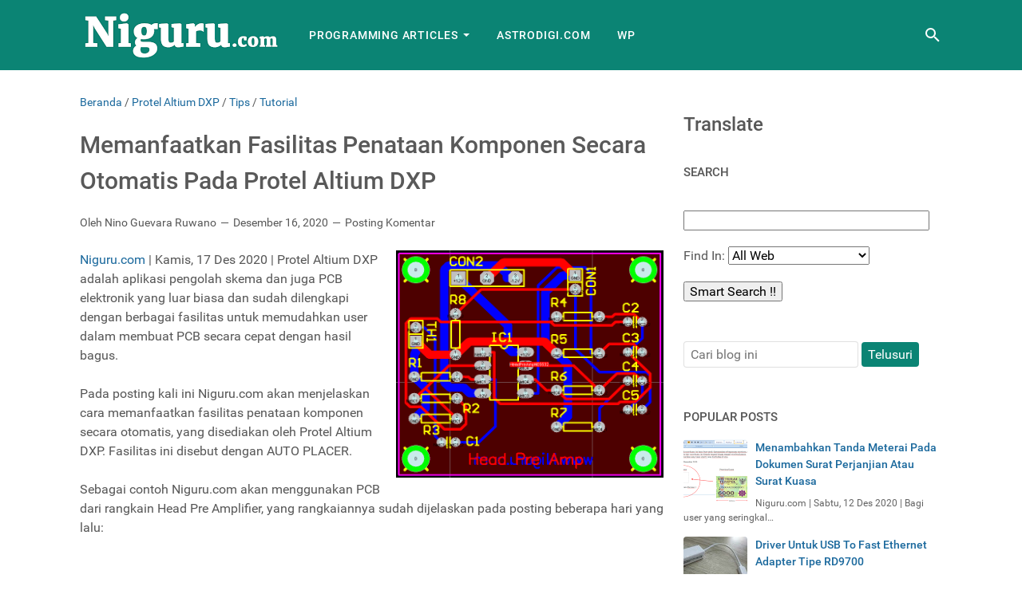

--- FILE ---
content_type: text/html; charset=utf-8
request_url: https://www.google.com/recaptcha/api2/aframe
body_size: 268
content:
<!DOCTYPE HTML><html><head><meta http-equiv="content-type" content="text/html; charset=UTF-8"></head><body><script nonce="RuCaAHPS6aw6jaGdZbJ3sw">/** Anti-fraud and anti-abuse applications only. See google.com/recaptcha */ try{var clients={'sodar':'https://pagead2.googlesyndication.com/pagead/sodar?'};window.addEventListener("message",function(a){try{if(a.source===window.parent){var b=JSON.parse(a.data);var c=clients[b['id']];if(c){var d=document.createElement('img');d.src=c+b['params']+'&rc='+(localStorage.getItem("rc::a")?sessionStorage.getItem("rc::b"):"");window.document.body.appendChild(d);sessionStorage.setItem("rc::e",parseInt(sessionStorage.getItem("rc::e")||0)+1);localStorage.setItem("rc::h",'1768935034834');}}}catch(b){}});window.parent.postMessage("_grecaptcha_ready", "*");}catch(b){}</script></body></html>

--- FILE ---
content_type: text/javascript; charset=UTF-8
request_url: https://www.niguru.com/feeds/posts/summary/-/Tutorial?alt=json-in-script&orderby=updated&max-results=0&callback=msRandomIndex
body_size: 1143
content:
// API callback
msRandomIndex({"version":"1.0","encoding":"UTF-8","feed":{"xmlns":"http://www.w3.org/2005/Atom","xmlns$openSearch":"http://a9.com/-/spec/opensearchrss/1.0/","xmlns$blogger":"http://schemas.google.com/blogger/2008","xmlns$georss":"http://www.georss.org/georss","xmlns$gd":"http://schemas.google.com/g/2005","xmlns$thr":"http://purl.org/syndication/thread/1.0","id":{"$t":"tag:blogger.com,1999:blog-2961360830026471583"},"updated":{"$t":"2026-01-16T16:58:10.798-08:00"},"category":[{"term":"Tutorial"},{"term":"Electronics"},{"term":"Software"},{"term":"Microsoft Access"},{"term":"Microsoft Office"},{"term":"Knowledge"},{"term":"Trick"},{"term":"Utilities"},{"term":"Tips"},{"term":"Website"},{"term":"Windows"},{"term":"Hardware"},{"term":"Industrial"},{"term":"Audio"},{"term":"PHP"},{"term":"HTML"},{"term":"VBA"},{"term":"Internet"},{"term":"Python"},{"term":"Microsoft Excel"},{"term":"Android"},{"term":"Visual Basic"},{"term":"Digital"},{"term":"C Language"},{"term":"Protel Altium DXP"},{"term":"Javascript"},{"term":"Smartphone"},{"term":"IC"},{"term":"Microprocessor"},{"term":"Graphic"},{"term":"PLC"},{"term":"Power Supply"},{"term":"Automation"},{"term":"MySQL"},{"term":"ASP"},{"term":"Blog"},{"term":"LDMicro"},{"term":"Microcontroller"},{"term":"Assembly"},{"term":"Blogspot"},{"term":"Ladder Diagram"},{"term":"Online Business"},{"term":"Google"},{"term":"Social Media"},{"term":"Virtual Computer"},{"term":"Microsoft Word"},{"term":"Delphi"},{"term":"Microsoft Visio"},{"term":"Trading"},{"term":"Browser"},{"term":"Email"},{"term":"PCB"},{"term":"Photoshop"},{"term":"Database"},{"term":"Measurement"},{"term":"Chrome"},{"term":"Microsoft Power Point"},{"term":"Blogger"},{"term":"Letter and Agreement"},{"term":"Multimedia"},{"term":"DOS"},{"term":"Networking"},{"term":"News"},{"term":"Review"},{"term":"Web Server"},{"term":"Driver"},{"term":"Radio"},{"term":"Vehicle"},{"term":"WhatsApp"},{"term":"Microsoft Frontpage"},{"term":"Video"},{"term":"Wordpress"},{"term":"AGV"},{"term":"Gadget"},{"term":"SEO"},{"term":"Security"},{"term":"Sensors"},{"term":"TV"},{"term":"Datasheet"},{"term":"Market Place"},{"term":"VBScript"},{"term":"Antivirus"},{"term":"Clouds"},{"term":"ODBC"},{"term":"Parts"},{"term":"Simulator"},{"term":"Troubleshooting"},{"term":"eCommerce"},{"term":"CSS"},{"term":"PDF"},{"term":"Tools"},{"term":"Ultrasound"},{"term":"Youtube"},{"term":"Codec"},{"term":"Facebook"},{"term":"Finance"},{"term":"Google+"},{"term":"MQL"},{"term":"Product Review"},{"term":"Quora"},{"term":"Toys"}],"title":{"type":"text","$t":"Niguru Indonesia"},"subtitle":{"type":"html","$t":"Science Is Golden"},"link":[{"rel":"http://schemas.google.com/g/2005#feed","type":"application/atom+xml","href":"https:\/\/www.niguru.com\/feeds\/posts\/summary"},{"rel":"self","type":"application/atom+xml","href":"https:\/\/www.blogger.com\/feeds\/2961360830026471583\/posts\/summary\/-\/Tutorial?alt=json-in-script\u0026max-results=0\u0026orderby=updated"},{"rel":"alternate","type":"text/html","href":"https:\/\/www.niguru.com\/search\/label\/Tutorial"},{"rel":"hub","href":"http://pubsubhubbub.appspot.com/"}],"author":[{"name":{"$t":"Nino Guevara Ruwano"},"uri":{"$t":"http:\/\/www.blogger.com\/profile\/14557166123080087432"},"email":{"$t":"noreply@blogger.com"},"gd$image":{"rel":"http://schemas.google.com/g/2005#thumbnail","width":"32","height":"32","src":"\/\/blogger.googleusercontent.com\/img\/b\/R29vZ2xl\/AVvXsEiY_YrFxSSEzV6hFmtvnfizRLFGNXZD9lSyzc8_T1CGCak8D5sAtMFuEMvIJSQNZcNXb_XUegRXvbkDDKFGK-ibUKT9gBywd3sSocYH4FV5TqGQwci3l4DQqmTDaoopsw\/s220\/NinoAtOffice5.png"}}],"generator":{"version":"7.00","uri":"http://www.blogger.com","$t":"Blogger"},"openSearch$totalResults":{"$t":"720"},"openSearch$startIndex":{"$t":"1"},"openSearch$itemsPerPage":{"$t":"0"}}});

--- FILE ---
content_type: text/javascript; charset=UTF-8
request_url: https://www.niguru.com/feeds/posts/summary/-/Tips?alt=json-in-script&callback=bacaJuga&max-results=5
body_size: 3855
content:
// API callback
bacaJuga({"version":"1.0","encoding":"UTF-8","feed":{"xmlns":"http://www.w3.org/2005/Atom","xmlns$openSearch":"http://a9.com/-/spec/opensearchrss/1.0/","xmlns$blogger":"http://schemas.google.com/blogger/2008","xmlns$georss":"http://www.georss.org/georss","xmlns$gd":"http://schemas.google.com/g/2005","xmlns$thr":"http://purl.org/syndication/thread/1.0","id":{"$t":"tag:blogger.com,1999:blog-2961360830026471583"},"updated":{"$t":"2026-01-16T16:58:10.798-08:00"},"category":[{"term":"Tutorial"},{"term":"Electronics"},{"term":"Software"},{"term":"Microsoft Access"},{"term":"Microsoft Office"},{"term":"Knowledge"},{"term":"Trick"},{"term":"Utilities"},{"term":"Tips"},{"term":"Website"},{"term":"Windows"},{"term":"Hardware"},{"term":"Industrial"},{"term":"Audio"},{"term":"PHP"},{"term":"HTML"},{"term":"VBA"},{"term":"Internet"},{"term":"Python"},{"term":"Microsoft Excel"},{"term":"Android"},{"term":"Visual Basic"},{"term":"Digital"},{"term":"C Language"},{"term":"Protel Altium DXP"},{"term":"Javascript"},{"term":"Smartphone"},{"term":"IC"},{"term":"Microprocessor"},{"term":"Graphic"},{"term":"PLC"},{"term":"Power Supply"},{"term":"Automation"},{"term":"MySQL"},{"term":"ASP"},{"term":"Blog"},{"term":"LDMicro"},{"term":"Microcontroller"},{"term":"Assembly"},{"term":"Blogspot"},{"term":"Ladder Diagram"},{"term":"Online Business"},{"term":"Google"},{"term":"Social Media"},{"term":"Virtual Computer"},{"term":"Microsoft Word"},{"term":"Delphi"},{"term":"Microsoft Visio"},{"term":"Trading"},{"term":"Browser"},{"term":"Email"},{"term":"PCB"},{"term":"Photoshop"},{"term":"Database"},{"term":"Measurement"},{"term":"Chrome"},{"term":"Microsoft Power Point"},{"term":"Blogger"},{"term":"Letter and Agreement"},{"term":"Multimedia"},{"term":"DOS"},{"term":"Networking"},{"term":"News"},{"term":"Review"},{"term":"Web Server"},{"term":"Driver"},{"term":"Radio"},{"term":"Vehicle"},{"term":"WhatsApp"},{"term":"Microsoft Frontpage"},{"term":"Video"},{"term":"Wordpress"},{"term":"AGV"},{"term":"Gadget"},{"term":"SEO"},{"term":"Security"},{"term":"Sensors"},{"term":"TV"},{"term":"Datasheet"},{"term":"Market Place"},{"term":"VBScript"},{"term":"Antivirus"},{"term":"Clouds"},{"term":"ODBC"},{"term":"Parts"},{"term":"Simulator"},{"term":"Troubleshooting"},{"term":"eCommerce"},{"term":"CSS"},{"term":"PDF"},{"term":"Tools"},{"term":"Ultrasound"},{"term":"Youtube"},{"term":"Codec"},{"term":"Facebook"},{"term":"Finance"},{"term":"Google+"},{"term":"MQL"},{"term":"Product Review"},{"term":"Quora"},{"term":"Toys"}],"title":{"type":"text","$t":"Niguru Indonesia"},"subtitle":{"type":"html","$t":"Science Is Golden"},"link":[{"rel":"http://schemas.google.com/g/2005#feed","type":"application/atom+xml","href":"https:\/\/www.niguru.com\/feeds\/posts\/summary"},{"rel":"self","type":"application/atom+xml","href":"https:\/\/www.blogger.com\/feeds\/2961360830026471583\/posts\/summary\/-\/Tips?alt=json-in-script\u0026max-results=5"},{"rel":"alternate","type":"text/html","href":"https:\/\/www.niguru.com\/search\/label\/Tips"},{"rel":"hub","href":"http://pubsubhubbub.appspot.com/"},{"rel":"next","type":"application/atom+xml","href":"https:\/\/www.blogger.com\/feeds\/2961360830026471583\/posts\/summary\/-\/Tips\/-\/Tips?alt=json-in-script\u0026start-index=6\u0026max-results=5"}],"author":[{"name":{"$t":"Nino Guevara Ruwano"},"uri":{"$t":"http:\/\/www.blogger.com\/profile\/14557166123080087432"},"email":{"$t":"noreply@blogger.com"},"gd$image":{"rel":"http://schemas.google.com/g/2005#thumbnail","width":"32","height":"32","src":"\/\/blogger.googleusercontent.com\/img\/b\/R29vZ2xl\/AVvXsEiY_YrFxSSEzV6hFmtvnfizRLFGNXZD9lSyzc8_T1CGCak8D5sAtMFuEMvIJSQNZcNXb_XUegRXvbkDDKFGK-ibUKT9gBywd3sSocYH4FV5TqGQwci3l4DQqmTDaoopsw\/s220\/NinoAtOffice5.png"}}],"generator":{"version":"7.00","uri":"http://www.blogger.com","$t":"Blogger"},"openSearch$totalResults":{"$t":"125"},"openSearch$startIndex":{"$t":"1"},"openSearch$itemsPerPage":{"$t":"5"},"entry":[{"id":{"$t":"tag:blogger.com,1999:blog-2961360830026471583.post-5580235393333067918"},"published":{"$t":"2024-05-04T12:00:00.000-07:00"},"updated":{"$t":"2024-05-04T16:56:58.586-07:00"},"category":[{"scheme":"http://www.blogger.com/atom/ns#","term":"Internet"},{"scheme":"http://www.blogger.com/atom/ns#","term":"Tips"}],"title":{"type":"text","$t":"Cara Mengatasi Kegagalan Koneksi Wifi"},"summary":{"type":"text","$t":"\n\nNiguru.com | Minggu, 5 Mei 2024 | Ada berbagai macam masalah yang seringkali muncul pada koneksi wi-fi.\u0026nbsp;Bahkan masalah koneksi ini bisa juga terjadi pada perangkat yang dalam keadaan baik ( tidak rusak).Pada posting kali ini Niguru.com\u0026nbsp; akan menjelaskan solusi untuk mengatasi koneksi wi-fi yang terputus pada perangkat yang dalam keadaan baik.Pada taskbar terdapat Icon wi-fi.\u0026nbsp; "},"link":[{"rel":"replies","type":"application/atom+xml","href":"https:\/\/www.niguru.com\/feeds\/5580235393333067918\/comments\/default","title":"Posting Komentar"},{"rel":"replies","type":"text/html","href":"https:\/\/www.niguru.com\/2024\/05\/cara-mengatasi-kegagalan-koneksi-wifi.html#comment-form","title":"0 Komentar"},{"rel":"edit","type":"application/atom+xml","href":"https:\/\/www.blogger.com\/feeds\/2961360830026471583\/posts\/default\/5580235393333067918"},{"rel":"self","type":"application/atom+xml","href":"https:\/\/www.blogger.com\/feeds\/2961360830026471583\/posts\/default\/5580235393333067918"},{"rel":"alternate","type":"text/html","href":"https:\/\/www.niguru.com\/2024\/05\/cara-mengatasi-kegagalan-koneksi-wifi.html","title":"Cara Mengatasi Kegagalan Koneksi Wifi"}],"author":[{"name":{"$t":"Nino Guevara Ruwano"},"uri":{"$t":"http:\/\/www.blogger.com\/profile\/14557166123080087432"},"email":{"$t":"noreply@blogger.com"},"gd$image":{"rel":"http://schemas.google.com/g/2005#thumbnail","width":"32","height":"32","src":"\/\/blogger.googleusercontent.com\/img\/b\/R29vZ2xl\/AVvXsEiY_YrFxSSEzV6hFmtvnfizRLFGNXZD9lSyzc8_T1CGCak8D5sAtMFuEMvIJSQNZcNXb_XUegRXvbkDDKFGK-ibUKT9gBywd3sSocYH4FV5TqGQwci3l4DQqmTDaoopsw\/s220\/NinoAtOffice5.png"}}],"media$thumbnail":{"xmlns$media":"http://search.yahoo.com/mrss/","url":"https:\/\/blogger.googleusercontent.com\/img\/a\/AVvXsEgbPVX6TV92y_A3frhSYrFtrfx87_Mot4RNovW31IxeMnMOfG8YHOZFfnWy3JA8Cp6yEh_SZQjhpTTZCBLYpmtC084tkNZKN9oTM7t-XewAKt-B1Vo6i3deF8vS_O9CmTjJ5EpvEj4h4csTlDHM9p359M9qF8F4aQHnUa1j_Um-2Ym5UBUU8FxCmeVyCik=s72-w335-h319-c","height":"72","width":"72"},"thr$total":{"$t":"0"}},{"id":{"$t":"tag:blogger.com,1999:blog-2961360830026471583.post-885950299329166919"},"published":{"$t":"2021-11-30T11:00:00.024-08:00"},"updated":{"$t":"2022-03-22T14:12:05.010-07:00"},"category":[{"scheme":"http://www.blogger.com/atom/ns#","term":"Microsoft Access"},{"scheme":"http://www.blogger.com/atom/ns#","term":"Microsoft Office"},{"scheme":"http://www.blogger.com/atom/ns#","term":"Microsoft Power Point"},{"scheme":"http://www.blogger.com/atom/ns#","term":"Tips"},{"scheme":"http://www.blogger.com/atom/ns#","term":"Tutorial"}],"title":{"type":"text","$t":"Menampilkan Tabel Yang Berada Di Dalam File Microsoft Access Pada Microsoft Power Point"},"summary":{"type":"text","$t":"\n\nNiguru.com | Rabu, 1 Des 2021 | Untuk keperluan desain atau keperluan presentasi, seringkali pengguna aplikasi MS (Microsoft) Office memilih menggunakan aplikasi MS Power Point dalam membantu penyelesaian pekerjaannya.Kali ini Niguru.com akan membagikan tips bagi teman-teman pembaca sekalian cara untuk menampilkan data dari tabel yang berada di dalam file .accdb atau .mdb (file MS Access) pada "},"link":[{"rel":"replies","type":"application/atom+xml","href":"https:\/\/www.niguru.com\/feeds\/885950299329166919\/comments\/default","title":"Posting Komentar"},{"rel":"replies","type":"text/html","href":"https:\/\/www.niguru.com\/2021\/11\/menampilkan-tabel-yang-berada-di-dalam.html#comment-form","title":"0 Komentar"},{"rel":"edit","type":"application/atom+xml","href":"https:\/\/www.blogger.com\/feeds\/2961360830026471583\/posts\/default\/885950299329166919"},{"rel":"self","type":"application/atom+xml","href":"https:\/\/www.blogger.com\/feeds\/2961360830026471583\/posts\/default\/885950299329166919"},{"rel":"alternate","type":"text/html","href":"https:\/\/www.niguru.com\/2021\/11\/menampilkan-tabel-yang-berada-di-dalam.html","title":"Menampilkan Tabel Yang Berada Di Dalam File Microsoft Access Pada Microsoft Power Point"}],"author":[{"name":{"$t":"Nino Guevara Ruwano"},"uri":{"$t":"http:\/\/www.blogger.com\/profile\/14557166123080087432"},"email":{"$t":"noreply@blogger.com"},"gd$image":{"rel":"http://schemas.google.com/g/2005#thumbnail","width":"32","height":"32","src":"\/\/blogger.googleusercontent.com\/img\/b\/R29vZ2xl\/AVvXsEiY_YrFxSSEzV6hFmtvnfizRLFGNXZD9lSyzc8_T1CGCak8D5sAtMFuEMvIJSQNZcNXb_XUegRXvbkDDKFGK-ibUKT9gBywd3sSocYH4FV5TqGQwci3l4DQqmTDaoopsw\/s220\/NinoAtOffice5.png"}}],"media$thumbnail":{"xmlns$media":"http://search.yahoo.com/mrss/","url":"https:\/\/blogger.googleusercontent.com\/img\/b\/R29vZ2xl\/AVvXsEhOhJPy8vOp80sNgPSl0O9k7WlC-7VczKLdP2qHuA8rn_u30xIruHscL9OTcLV2m1D9Gzdhazyy-PyE3IqPpQWhwAcjPOetVIGALJxY-cWkDsDgmagNbgYgyGR3MbX9SV-ByUldM_-EbSNzu9eKchl84EuJRHRd8bR7nJ4s3M59hYw_o2o1Ckv3JOLX\/s72-c\/image029.png","height":"72","width":"72"},"thr$total":{"$t":"0"}},{"id":{"$t":"tag:blogger.com,1999:blog-2961360830026471583.post-4679720454263109593"},"published":{"$t":"2021-11-25T11:00:00.038-08:00"},"updated":{"$t":"2022-04-06T00:17:04.314-07:00"},"category":[{"scheme":"http://www.blogger.com/atom/ns#","term":"Microsoft Access"},{"scheme":"http://www.blogger.com/atom/ns#","term":"Tips"}],"title":{"type":"text","$t":"Gunakan Fitur Ini Untuk Membuat Subform Microsoft Access Auto Resize Mengikuti Ukuran Form Induknya"},"summary":{"type":"text","$t":"\n\nNiguru.com | Jumat, 26 Nov 2021 | Salah satu kemudahan yang diberikan oleh aplikasi MS (Microsoft) Access adalah fitur pembuatan subform yang instan, dimana user bisa menambahkan sebuah tabel atau form yang sudah jadi sebagai subform dari sebuah form utama.Namun tanpa pengaturan khusus subform tersebut akan bertahan pada ukuran pada saat desain, dan tidak mengikuti perubahan ukuran dari form "},"link":[{"rel":"replies","type":"application/atom+xml","href":"https:\/\/www.niguru.com\/feeds\/4679720454263109593\/comments\/default","title":"Posting Komentar"},{"rel":"replies","type":"text/html","href":"https:\/\/www.niguru.com\/2021\/11\/gunakan-fitur-ini-untuk-membuat-subform.html#comment-form","title":"0 Komentar"},{"rel":"edit","type":"application/atom+xml","href":"https:\/\/www.blogger.com\/feeds\/2961360830026471583\/posts\/default\/4679720454263109593"},{"rel":"self","type":"application/atom+xml","href":"https:\/\/www.blogger.com\/feeds\/2961360830026471583\/posts\/default\/4679720454263109593"},{"rel":"alternate","type":"text/html","href":"https:\/\/www.niguru.com\/2021\/11\/gunakan-fitur-ini-untuk-membuat-subform.html","title":"Gunakan Fitur Ini Untuk Membuat Subform Microsoft Access Auto Resize Mengikuti Ukuran Form Induknya"}],"author":[{"name":{"$t":"Nino Guevara Ruwano"},"uri":{"$t":"http:\/\/www.blogger.com\/profile\/14557166123080087432"},"email":{"$t":"noreply@blogger.com"},"gd$image":{"rel":"http://schemas.google.com/g/2005#thumbnail","width":"32","height":"32","src":"\/\/blogger.googleusercontent.com\/img\/b\/R29vZ2xl\/AVvXsEiY_YrFxSSEzV6hFmtvnfizRLFGNXZD9lSyzc8_T1CGCak8D5sAtMFuEMvIJSQNZcNXb_XUegRXvbkDDKFGK-ibUKT9gBywd3sSocYH4FV5TqGQwci3l4DQqmTDaoopsw\/s220\/NinoAtOffice5.png"}}],"media$thumbnail":{"xmlns$media":"http://search.yahoo.com/mrss/","url":"https:\/\/blogger.googleusercontent.com\/img\/b\/R29vZ2xl\/AVvXsEj4nYQjeR-AquiIPhRZGdlzJ-QEtiAGHl1EiF4OA9CJ_yvoMHXSrvFsYIZyD9Sa0Sus7VkFsKnf9M5Yb2Z6JSBlWEsAC2G2NNYXosplDlDCJSG5o29ni5ihA21JwfEqUhIdOpELR5HeHxzzTjqLSvZVRb0Tz8bUMR3hsZ40iqpi-Q252mmnQIov22g-\/s72-c\/image013.png","height":"72","width":"72"},"thr$total":{"$t":"0"}},{"id":{"$t":"tag:blogger.com,1999:blog-2961360830026471583.post-7742962896382898804"},"published":{"$t":"2021-11-06T12:00:00.005-07:00"},"updated":{"$t":"2021-12-23T15:29:14.110-08:00"},"category":[{"scheme":"http://www.blogger.com/atom/ns#","term":"Email"},{"scheme":"http://www.blogger.com/atom/ns#","term":"Tips"}],"title":{"type":"text","$t":"Inilah Cara Untuk Membuka Gmail Dalam Mode Basic HTML Yang Dapat Dieksekusi Lebih Cepat Oleh Browser"},"summary":{"type":"text","$t":"\n\nNiguru.com | Minggu, 7 Nov 2021 | Saat ini penggunaan email sudah merupakan hal yang umum di kalangan masyarakat. Apalagi sudah banyak layanan email yang tersedia secara gratis, sehingga biaya penggunaan email tidak menjadi beban bagi penggunanya. Salah satu layanan email gratis yang paling populer adalah Gmail.Pada posting kali ini Niguru.com akan menjelaskan mengenai cara untuk membuka akun "},"link":[{"rel":"replies","type":"application/atom+xml","href":"https:\/\/www.niguru.com\/feeds\/7742962896382898804\/comments\/default","title":"Posting Komentar"},{"rel":"replies","type":"text/html","href":"https:\/\/www.niguru.com\/2021\/11\/inilah-cara-untuk-membuka-gmail-dalam.html#comment-form","title":"0 Komentar"},{"rel":"edit","type":"application/atom+xml","href":"https:\/\/www.blogger.com\/feeds\/2961360830026471583\/posts\/default\/7742962896382898804"},{"rel":"self","type":"application/atom+xml","href":"https:\/\/www.blogger.com\/feeds\/2961360830026471583\/posts\/default\/7742962896382898804"},{"rel":"alternate","type":"text/html","href":"https:\/\/www.niguru.com\/2021\/11\/inilah-cara-untuk-membuka-gmail-dalam.html","title":"Inilah Cara Untuk Membuka Gmail Dalam Mode Basic HTML Yang Dapat Dieksekusi Lebih Cepat Oleh Browser"}],"author":[{"name":{"$t":"Nino Guevara Ruwano"},"uri":{"$t":"http:\/\/www.blogger.com\/profile\/14557166123080087432"},"email":{"$t":"noreply@blogger.com"},"gd$image":{"rel":"http://schemas.google.com/g/2005#thumbnail","width":"32","height":"32","src":"\/\/blogger.googleusercontent.com\/img\/b\/R29vZ2xl\/AVvXsEiY_YrFxSSEzV6hFmtvnfizRLFGNXZD9lSyzc8_T1CGCak8D5sAtMFuEMvIJSQNZcNXb_XUegRXvbkDDKFGK-ibUKT9gBywd3sSocYH4FV5TqGQwci3l4DQqmTDaoopsw\/s220\/NinoAtOffice5.png"}}],"media$thumbnail":{"xmlns$media":"http://search.yahoo.com/mrss/","url":"https:\/\/blogger.googleusercontent.com\/img\/a\/AVvXsEjn6_5fMFLg3dKldRMRBy04-OJUkXNydTdMBBCGpavCCXN1-9GuQQ0E7jP-20v0FMB6ncRv0pt4-DZdrZwcEgaY7CAbrRlK3lVCF5V5LqxiqOm7Suq1PWttpLgT2mB4g6Drpn29_H-onV-Bu4mgmDyDSr_GJo2AKIWL2u7wik9CrQWTj2e9O-AuPQjm=s72-c","height":"72","width":"72"},"thr$total":{"$t":"0"}},{"id":{"$t":"tag:blogger.com,1999:blog-2961360830026471583.post-7134235284425605248"},"published":{"$t":"2021-11-02T12:00:00.016-07:00"},"updated":{"$t":"2021-11-24T20:10:21.254-08:00"},"category":[{"scheme":"http://www.blogger.com/atom/ns#","term":"Driver"},{"scheme":"http://www.blogger.com/atom/ns#","term":"Tips"}],"title":{"type":"text","$t":"Ini Cara Untuk Menyimpan Cadangan Driver Dari Sebuah Komputer"},"summary":{"type":"text","$t":"\n\nNiguru.com | Rabu, 3 Nov 2021 | Ada banyak unit dan perangkat yang terhubung pada komputer memerlukan driver, yaitu seperangkat file yang harus dijalankan pada server untuk membuat perangkat \/unit yang tersambung ke komputer tersebut dapat berfungsi dan bekerja dengan benar, karena sudah sesuai dengan OS (Operating System) yang berjalan.Pada saat melakukan install ulang, driver yang sudah ada "},"link":[{"rel":"replies","type":"application/atom+xml","href":"https:\/\/www.niguru.com\/feeds\/7134235284425605248\/comments\/default","title":"Posting Komentar"},{"rel":"replies","type":"text/html","href":"https:\/\/www.niguru.com\/2021\/11\/ini-cara-untuk-menyimpan-cadangan.html#comment-form","title":"0 Komentar"},{"rel":"edit","type":"application/atom+xml","href":"https:\/\/www.blogger.com\/feeds\/2961360830026471583\/posts\/default\/7134235284425605248"},{"rel":"self","type":"application/atom+xml","href":"https:\/\/www.blogger.com\/feeds\/2961360830026471583\/posts\/default\/7134235284425605248"},{"rel":"alternate","type":"text/html","href":"https:\/\/www.niguru.com\/2021\/11\/ini-cara-untuk-menyimpan-cadangan.html","title":"Ini Cara Untuk Menyimpan Cadangan Driver Dari Sebuah Komputer"}],"author":[{"name":{"$t":"Nino Guevara Ruwano"},"uri":{"$t":"http:\/\/www.blogger.com\/profile\/14557166123080087432"},"email":{"$t":"noreply@blogger.com"},"gd$image":{"rel":"http://schemas.google.com/g/2005#thumbnail","width":"32","height":"32","src":"\/\/blogger.googleusercontent.com\/img\/b\/R29vZ2xl\/AVvXsEiY_YrFxSSEzV6hFmtvnfizRLFGNXZD9lSyzc8_T1CGCak8D5sAtMFuEMvIJSQNZcNXb_XUegRXvbkDDKFGK-ibUKT9gBywd3sSocYH4FV5TqGQwci3l4DQqmTDaoopsw\/s220\/NinoAtOffice5.png"}}],"media$thumbnail":{"xmlns$media":"http://search.yahoo.com/mrss/","url":"https:\/\/blogger.googleusercontent.com\/img\/a\/AVvXsEgG2BQAEqSNBQt7WidoXGC5Bjc1v9VYBe4GJ18dw9G2a2uV-ahGXtZQ1fcHVlzPU8Lob4XCIhbEcyZmw8Uo4OtgTpkaDF0zY2SreWmtAuF7fXNj_d_UAWT6zOULD_nHwFts3To-pp7hf_nHOt1BgqrVH8_6KcVYtZOYtcXoMBuhyHpoacDQxS55yX7Q=s72-c","height":"72","width":"72"},"thr$total":{"$t":"0"}}]}});

--- FILE ---
content_type: text/javascript; charset=UTF-8
request_url: https://www.niguru.com/feeds/posts/default/-/Tutorial?alt=json-in-script&orderby=updated&start-index=650&max-results=5&callback=msRelatedPosts
body_size: 14722
content:
// API callback
msRelatedPosts({"version":"1.0","encoding":"UTF-8","feed":{"xmlns":"http://www.w3.org/2005/Atom","xmlns$openSearch":"http://a9.com/-/spec/opensearchrss/1.0/","xmlns$blogger":"http://schemas.google.com/blogger/2008","xmlns$georss":"http://www.georss.org/georss","xmlns$gd":"http://schemas.google.com/g/2005","xmlns$thr":"http://purl.org/syndication/thread/1.0","id":{"$t":"tag:blogger.com,1999:blog-2961360830026471583"},"updated":{"$t":"2026-01-16T16:58:10.798-08:00"},"category":[{"term":"Tutorial"},{"term":"Electronics"},{"term":"Software"},{"term":"Microsoft Access"},{"term":"Microsoft Office"},{"term":"Knowledge"},{"term":"Trick"},{"term":"Utilities"},{"term":"Tips"},{"term":"Website"},{"term":"Windows"},{"term":"Hardware"},{"term":"Industrial"},{"term":"Audio"},{"term":"PHP"},{"term":"HTML"},{"term":"VBA"},{"term":"Internet"},{"term":"Python"},{"term":"Microsoft Excel"},{"term":"Android"},{"term":"Visual Basic"},{"term":"Digital"},{"term":"C Language"},{"term":"Protel Altium DXP"},{"term":"Javascript"},{"term":"Smartphone"},{"term":"IC"},{"term":"Microprocessor"},{"term":"Graphic"},{"term":"PLC"},{"term":"Power Supply"},{"term":"Automation"},{"term":"MySQL"},{"term":"ASP"},{"term":"Blog"},{"term":"LDMicro"},{"term":"Microcontroller"},{"term":"Assembly"},{"term":"Blogspot"},{"term":"Ladder Diagram"},{"term":"Online Business"},{"term":"Google"},{"term":"Social Media"},{"term":"Virtual Computer"},{"term":"Microsoft Word"},{"term":"Delphi"},{"term":"Microsoft Visio"},{"term":"Trading"},{"term":"Browser"},{"term":"Email"},{"term":"PCB"},{"term":"Photoshop"},{"term":"Database"},{"term":"Measurement"},{"term":"Chrome"},{"term":"Microsoft Power Point"},{"term":"Blogger"},{"term":"Letter and Agreement"},{"term":"Multimedia"},{"term":"DOS"},{"term":"Networking"},{"term":"News"},{"term":"Review"},{"term":"Web Server"},{"term":"Driver"},{"term":"Radio"},{"term":"Vehicle"},{"term":"WhatsApp"},{"term":"Microsoft Frontpage"},{"term":"Video"},{"term":"Wordpress"},{"term":"AGV"},{"term":"Gadget"},{"term":"SEO"},{"term":"Security"},{"term":"Sensors"},{"term":"TV"},{"term":"Datasheet"},{"term":"Market Place"},{"term":"VBScript"},{"term":"Antivirus"},{"term":"Clouds"},{"term":"ODBC"},{"term":"Parts"},{"term":"Simulator"},{"term":"Troubleshooting"},{"term":"eCommerce"},{"term":"CSS"},{"term":"PDF"},{"term":"Tools"},{"term":"Ultrasound"},{"term":"Youtube"},{"term":"Codec"},{"term":"Facebook"},{"term":"Finance"},{"term":"Google+"},{"term":"MQL"},{"term":"Product Review"},{"term":"Quora"},{"term":"Toys"}],"title":{"type":"text","$t":"Niguru Indonesia"},"subtitle":{"type":"html","$t":"Science Is Golden"},"link":[{"rel":"http://schemas.google.com/g/2005#feed","type":"application/atom+xml","href":"https:\/\/www.niguru.com\/feeds\/posts\/default"},{"rel":"self","type":"application/atom+xml","href":"https:\/\/www.blogger.com\/feeds\/2961360830026471583\/posts\/default\/-\/Tutorial?alt=json-in-script\u0026start-index=650\u0026max-results=5\u0026orderby=updated"},{"rel":"alternate","type":"text/html","href":"https:\/\/www.niguru.com\/search\/label\/Tutorial"},{"rel":"hub","href":"http://pubsubhubbub.appspot.com/"},{"rel":"previous","type":"application/atom+xml","href":"https:\/\/www.blogger.com\/feeds\/2961360830026471583\/posts\/default\/-\/Tutorial\/-\/Tutorial?alt=json-in-script\u0026start-index=645\u0026max-results=5\u0026orderby=updated"},{"rel":"next","type":"application/atom+xml","href":"https:\/\/www.blogger.com\/feeds\/2961360830026471583\/posts\/default\/-\/Tutorial\/-\/Tutorial?alt=json-in-script\u0026start-index=655\u0026max-results=5\u0026orderby=updated"}],"author":[{"name":{"$t":"Nino Guevara Ruwano"},"uri":{"$t":"http:\/\/www.blogger.com\/profile\/14557166123080087432"},"email":{"$t":"noreply@blogger.com"},"gd$image":{"rel":"http://schemas.google.com/g/2005#thumbnail","width":"32","height":"32","src":"\/\/blogger.googleusercontent.com\/img\/b\/R29vZ2xl\/AVvXsEiY_YrFxSSEzV6hFmtvnfizRLFGNXZD9lSyzc8_T1CGCak8D5sAtMFuEMvIJSQNZcNXb_XUegRXvbkDDKFGK-ibUKT9gBywd3sSocYH4FV5TqGQwci3l4DQqmTDaoopsw\/s220\/NinoAtOffice5.png"}}],"generator":{"version":"7.00","uri":"http://www.blogger.com","$t":"Blogger"},"openSearch$totalResults":{"$t":"720"},"openSearch$startIndex":{"$t":"650"},"openSearch$itemsPerPage":{"$t":"5"},"entry":[{"id":{"$t":"tag:blogger.com,1999:blog-2961360830026471583.post-4885750706967305499"},"published":{"$t":"2021-03-31T12:00:00.000-07:00"},"updated":{"$t":"2021-08-04T05:04:55.279-07:00"},"category":[{"scheme":"http://www.blogger.com/atom/ns#","term":"Microsoft Access"},{"scheme":"http://www.blogger.com/atom/ns#","term":"Tutorial"}],"title":{"type":"text","$t":"Membuat Aplikasi Data Daftar Penyimpanan Barang – Part 1"},"content":{"type":"html","$t":"\u003Ca href=\"http:\/\/www.niguru.com\/\" target=\"new_window\"\u003E\u003Cimg alt=\"www.niguru.com\" border=\"0\" src=\"https:\/\/blogger.googleusercontent.com\/img\/b\/R29vZ2xl\/AVvXsEgey29C5dVC9U2DENm92W14OGqknZ7aXzEu4mERwp0nz9M2BnLp9lmMiDNn5h_jm5htKKhJOwAhf6pdSMfmzd7oqW7wjczaLPUNumG5qKxDqqFiRyCFaClictPTTrDKQCGmS72KySTm6nZn\/s16000\/image025.png\" style=\"border-style: double; border-width: 3; cursor: pointer; float: right; height: 149px; width: 335px; margin-left:10px; margin-right:0px; margin-top:0px; margin-bottom:10px\" title=\"www.Niguru.com\" \/\u003E\u003C\/a\u003E\u003Ca href=\"http:\/\/www.niguru.com\/\" target=\"new_window\"\u003ENiguru.com\u003C\/a\u003E | Kamis, 1 Apr 2021 | Seringkali kita lupa dimana tempat kita meletakkan suatu barang, sehingga pada saat kita memerlukannya perlu waktu yang cukup lama untuk menemukannya, atau bahkan bisa juga barang tersebut tidak dapat kita temukan.\u003Cdiv\u003E\u003Cbr \/\u003E\u003C\/div\u003E\u003Cdiv\u003EPada posting kali ini Niguru.com mengajak teman-teman pembaca untuk membuat sendiri aplikasi untuk mencatat daftar penyimpanan barang. Niguru.com akan menjelaskan langkah-langkah pembuatannya dengan menggunakan MS (Microsoft) Access.\u003C\/div\u003E\u003Cspan\u003E\u003Ca name='more'\u003E\u003C\/a\u003E\u003C\/span\u003E\u003Cdiv\u003E\u003Cbr \/\u003E\u003C\/div\u003E\u003Cdiv\u003EMulai dengan membuat file database:\u003C\/div\u003E\u003Cdiv\u003EKlik icon Blank database:\u003Cbr\u003E\t\u003Cbr \/\u003E\u003C\/div\u003E\u003Cdiv class=\"separator\" style=\"clear: both; text-align: center;\"\u003E\u003Ca href=\"https:\/\/blogger.googleusercontent.com\/img\/b\/R29vZ2xl\/AVvXsEgLECnKT3rFLeDZF3vzqdpL9IRRB269mURIkw0_gcSYqkLQPMjkEC9x15Y8No3QCSAFDQE0V6_7GSUr6c6Q70HzIKt_roBVELIUmKRhcd8WccjNmzIrXJhIgIJGRgmxBbvSeyHhFARXMQOn\/s261\/image001.png\" style=\"margin-left: 1em; margin-right: 1em;\"\u003E\u003Cimg alt=\"www.niguru.com\" border=\"0\" data-original-height=\"210\" data-original-width=\"261\" height=\"515\" src=\"https:\/\/blogger.googleusercontent.com\/img\/b\/R29vZ2xl\/AVvXsEgLECnKT3rFLeDZF3vzqdpL9IRRB269mURIkw0_gcSYqkLQPMjkEC9x15Y8No3QCSAFDQE0V6_7GSUr6c6Q70HzIKt_roBVELIUmKRhcd8WccjNmzIrXJhIgIJGRgmxBbvSeyHhFARXMQOn\/w640-h515\/image001.png\" width=\"640\" \/\u003E\u003C\/a\u003E\u003C\/div\u003E\u003Cbr\u003EKetik File name (nama file), misal: DaftarPenyimpananBarang \u0026gt; klik Create:\u003Cbr\u003E\u003Cbr \/\u003E\u003Cdiv class=\"separator\" style=\"clear: both; text-align: center;\"\u003E\u003Ca href=\"https:\/\/blogger.googleusercontent.com\/img\/b\/R29vZ2xl\/AVvXsEjyReBwrgeLA1yCxULX3dnk77OLmq6j6iCMdZ97jRuSnWYPGJZppBT9hOpauR5R0vjZliopCHHWefx-0c9fHr-W7VbeJtQ17L236VvggT4uj4IjRAVwRPtfu68zdwVGqo9B5iynoweqZwxG\/s586\/image003.png\" style=\"margin-left: 1em; margin-right: 1em;\"\u003E\u003Cimg alt=\"www.niguru.com\" border=\"0\" data-original-height=\"66\" data-original-width=\"586\" height=\"72\" src=\"https:\/\/blogger.googleusercontent.com\/img\/b\/R29vZ2xl\/AVvXsEjyReBwrgeLA1yCxULX3dnk77OLmq6j6iCMdZ97jRuSnWYPGJZppBT9hOpauR5R0vjZliopCHHWefx-0c9fHr-W7VbeJtQ17L236VvggT4uj4IjRAVwRPtfu68zdwVGqo9B5iynoweqZwxG\/w640-h72\/image003.png\" width=\"640\" \/\u003E\u003C\/a\u003E\u003C\/div\u003E\u003Cbr\u003EDilanjutkan dengan pembuatan tabel:\u003Col\u003E\t\u003Cli\u003EKlik Tables.\u003C\/li\u003E\t\u003Cli\u003EKlik Create table in Design view.\u003C\/li\u003E\t\u003Cli\u003EKlik Design.\u003Cbr \/\u003E\u003C\/li\u003E\u003C\/ol\u003E\u003Cdiv class=\"separator\" style=\"clear: both; text-align: center;\"\u003E\u003Ca href=\"https:\/\/blogger.googleusercontent.com\/img\/b\/R29vZ2xl\/AVvXsEgmqkt9sNipf5qeXRwXhG5r5XsvojSvSG2jznqiwRnpzC3kwNwsvNzgqJlX9vgDKC_awZ2h7BwnOsM761Clys8sR4IvgpZOr45-JR4vihxLLLTvXTS-3dbA16nQ56T_mpNzoiBSEtlhyoC1\/s861\/image005.png\" style=\"margin-left: 1em; margin-right: 1em;\"\u003E\u003Cimg alt=\"www.niguru.com\" border=\"0\" data-original-height=\"349\" data-original-width=\"861\" height=\"260\" src=\"https:\/\/blogger.googleusercontent.com\/img\/b\/R29vZ2xl\/AVvXsEgmqkt9sNipf5qeXRwXhG5r5XsvojSvSG2jznqiwRnpzC3kwNwsvNzgqJlX9vgDKC_awZ2h7BwnOsM761Clys8sR4IvgpZOr45-JR4vihxLLLTvXTS-3dbA16nQ56T_mpNzoiBSEtlhyoC1\/w640-h260\/image005.png\" width=\"640\" \/\u003E\u003C\/a\u003E\u003C\/div\u003E\u003Cbr\u003EBuat field:\u003Cul\u003E\t\u003Cli\u003EIDBarang (AutoNumber)\u003C\/li\u003E\t\u003Cli\u003EJenisBarang (Text)\u003C\/li\u003E\t\u003Cli\u003ENamaBarang (Text)\u003C\/li\u003E\t\u003Cli\u003ELokasi (Text)\u003C\/li\u003E\t\u003Cli\u003ESubLokasi (Text)\u003C\/li\u003E\t\u003Cli\u003EPemilik\u003Cbr \/\u003E\u003C\/li\u003E\u003C\/ul\u003E\u003Cdiv class=\"separator\" style=\"clear: both; text-align: center;\"\u003E\u003Ca href=\"https:\/\/blogger.googleusercontent.com\/img\/b\/R29vZ2xl\/AVvXsEjdPiqCh1yBJ-cYFymoH_41DX_562FGhA7fUzw51MgHOTyTizk2rK_s_ieRpBMJfye9YHLRxGo0KwtgiQmbYIlJZpx1VW8E3dzDAEhEoSjb9RlgfwrnuwaT_HfmT6GXnQG8cIqrhjL1FNM8\/s334\/image007.png\" style=\"margin-left: 1em; margin-right: 1em;\"\u003E\u003Cimg alt=\"www.niguru.com\" border=\"0\" data-original-height=\"159\" data-original-width=\"334\" height=\"304\" src=\"https:\/\/blogger.googleusercontent.com\/img\/b\/R29vZ2xl\/AVvXsEjdPiqCh1yBJ-cYFymoH_41DX_562FGhA7fUzw51MgHOTyTizk2rK_s_ieRpBMJfye9YHLRxGo0KwtgiQmbYIlJZpx1VW8E3dzDAEhEoSjb9RlgfwrnuwaT_HfmT6GXnQG8cIqrhjL1FNM8\/w640-h304\/image007.png\" width=\"640\" \/\u003E\u003C\/a\u003E\u003C\/div\u003E\u003Cbr\u003EKlik Save:\u003Cbr\u003E\u003Cbr \/\u003E\u003Cdiv class=\"separator\" style=\"clear: both; text-align: center;\"\u003E\u003Ca href=\"https:\/\/blogger.googleusercontent.com\/img\/b\/R29vZ2xl\/AVvXsEjJAVRavJDtGacfLDHfgsL8wX5tewFS7wrQ4Qdi5cNfuppavoq8b7X4ToaTL2BiGOowIFp3S29QvzfZxXSXdyP7OD1l2GQkzZrHi6cNseG3HIkaYrDpYKRVvJGShc39NYgRSQY4YZXIgphW\/s648\/image009.png\" style=\"margin-left: 1em; margin-right: 1em;\"\u003E\u003Cimg alt=\"www.niguru.com\" border=\"0\" data-original-height=\"648\" data-original-width=\"597\" height=\"640\" src=\"https:\/\/blogger.googleusercontent.com\/img\/b\/R29vZ2xl\/AVvXsEjJAVRavJDtGacfLDHfgsL8wX5tewFS7wrQ4Qdi5cNfuppavoq8b7X4ToaTL2BiGOowIFp3S29QvzfZxXSXdyP7OD1l2GQkzZrHi6cNseG3HIkaYrDpYKRVvJGShc39NYgRSQY4YZXIgphW\/w590-h640\/image009.png\" width=\"590\" \/\u003E\u003C\/a\u003E\u003C\/div\u003E\u003Cbr\u003EKetik nama barang, misal: t_barang \u0026gt; Klik OK:\u003Cbr\u003E\u003Cbr \/\u003E\u003Cdiv class=\"separator\" style=\"clear: both; text-align: center;\"\u003E\u003Ca href=\"https:\/\/blogger.googleusercontent.com\/img\/b\/R29vZ2xl\/AVvXsEjnsek7eNn0Tz3kUvm_3tqzt1SCip4g_wVbIoi-5hE2O1YrvEYWx3U0h2Iick5idVf6ieSsn6Up3SX4MaxOyIYYZ6_cXc1PH5cCXqKpVpzGxD6Y8pcTP6bTsE9xIOSwmOrcMqUGFTzrrHoI\/s392\/image011.png\" style=\"margin-left: 1em; margin-right: 1em;\"\u003E\u003Cimg alt=\"www.niguru.com\" border=\"0\" data-original-height=\"139\" data-original-width=\"392\" height=\"226\" src=\"https:\/\/blogger.googleusercontent.com\/img\/b\/R29vZ2xl\/AVvXsEjnsek7eNn0Tz3kUvm_3tqzt1SCip4g_wVbIoi-5hE2O1YrvEYWx3U0h2Iick5idVf6ieSsn6Up3SX4MaxOyIYYZ6_cXc1PH5cCXqKpVpzGxD6Y8pcTP6bTsE9xIOSwmOrcMqUGFTzrrHoI\/w640-h226\/image011.png\" width=\"640\" \/\u003E\u003C\/a\u003E\u003C\/div\u003E\u003Cbr\u003EDilanjutkan dengan pembuatan Form:\u003Col\u003E\t\u003Cli\u003EKlik Form.\u003C\/li\u003E\t\u003Cli\u003EKlik Create form in Design view.\u003C\/li\u003E\t\u003Cli\u003EKlik Design.\u003Cbr \/\u003E\u003C\/li\u003E\u003C\/ol\u003E\u003Cdiv class=\"separator\" style=\"clear: both; text-align: center;\"\u003E\u003Ca href=\"https:\/\/blogger.googleusercontent.com\/img\/b\/R29vZ2xl\/AVvXsEhwlZrdoY-UbhFZyfN6-ZKaFq1YHLJZ18L0Eio0OBKYlQmRiu97n-TvtdKEz83RSorprx-8h3KMMxvWwI8UPEno56pSBtL4boWsx1qGkgTbIKCMYcpjIzgXPtlujDdkBK3IMfSkQ5g2LLHA\/s862\/image013.png\" style=\"margin-left: 1em; margin-right: 1em;\"\u003E\u003Cimg alt=\"www.niguru.com\" border=\"0\" data-original-height=\"529\" data-original-width=\"862\" height=\"392\" src=\"https:\/\/blogger.googleusercontent.com\/img\/b\/R29vZ2xl\/AVvXsEhwlZrdoY-UbhFZyfN6-ZKaFq1YHLJZ18L0Eio0OBKYlQmRiu97n-TvtdKEz83RSorprx-8h3KMMxvWwI8UPEno56pSBtL4boWsx1qGkgTbIKCMYcpjIzgXPtlujDdkBK3IMfSkQ5g2LLHA\/w640-h392\/image013.png\" width=\"640\" \/\u003E\u003C\/a\u003E\u003C\/div\u003E\u003Cbr\u003EPembuatan judul form:\u003Cbr\u003EKlik icon Label:\u003Cbr\u003E\u003Cbr \/\u003E\u003Cdiv class=\"separator\" style=\"clear: both; text-align: center;\"\u003E\u003Ca href=\"https:\/\/blogger.googleusercontent.com\/img\/b\/R29vZ2xl\/AVvXsEgQZVLM2CZBQcRDTYX0w_XHZ6tigbHiS7FGZTR4ZUBHOKGmMlopXSKXz6isKheh3oOC6jEwg6VoQmBdl7ByG0YY6f9KMeINnnWUbb4rKKohP4JCN89CkS0gVN4EMQLD-bwS-NahG8NSm_OS\/s637\/image015.png\" style=\"margin-left: 1em; margin-right: 1em;\"\u003E\u003Cimg alt=\"www.niguru.com\" border=\"0\" data-original-height=\"418\" data-original-width=\"637\" height=\"420\" src=\"https:\/\/blogger.googleusercontent.com\/img\/b\/R29vZ2xl\/AVvXsEgQZVLM2CZBQcRDTYX0w_XHZ6tigbHiS7FGZTR4ZUBHOKGmMlopXSKXz6isKheh3oOC6jEwg6VoQmBdl7ByG0YY6f9KMeINnnWUbb4rKKohP4JCN89CkS0gVN4EMQLD-bwS-NahG8NSm_OS\/w640-h420\/image015.png\" width=\"640\" \/\u003E\u003C\/a\u003E\u003C\/div\u003E\u003Cbr\u003ETempatkan label dan ketikkan judul form:\u003Cbr\u003E\u003Cbr \/\u003E\u003Cdiv class=\"separator\" style=\"clear: both; text-align: center;\"\u003E\u003Ca href=\"https:\/\/blogger.googleusercontent.com\/img\/b\/R29vZ2xl\/AVvXsEhcgtvnf9Yv6he6F8q6Bgo794lFo55jy6HdyvtEP4nyGVlQXczuWfzGRpSecorMyQ5WAxFQoRCvH-AEeg7bCiWUv08JEVWZ5McE6cjIVAs9-Y9clClhZJANpxUhIfvOHkLwluXAiSjVdY8I\/s483\/image017.png\" style=\"margin-left: 1em; margin-right: 1em;\"\u003E\u003Cimg alt=\"www.niguru.com\" border=\"0\" data-original-height=\"169\" data-original-width=\"483\" height=\"224\" src=\"https:\/\/blogger.googleusercontent.com\/img\/b\/R29vZ2xl\/AVvXsEhcgtvnf9Yv6he6F8q6Bgo794lFo55jy6HdyvtEP4nyGVlQXczuWfzGRpSecorMyQ5WAxFQoRCvH-AEeg7bCiWUv08JEVWZ5McE6cjIVAs9-Y9clClhZJANpxUhIfvOHkLwluXAiSjVdY8I\/w640-h224\/image017.png\" width=\"640\" \/\u003E\u003C\/a\u003E\u003C\/div\u003E\u003Cbr\u003EPerbesar font sesuai keinginan:\u003Cbr\u003E\u003Cbr \/\u003E\u003Cdiv class=\"separator\" style=\"clear: both; text-align: center;\"\u003E\u003Ca href=\"https:\/\/blogger.googleusercontent.com\/img\/b\/R29vZ2xl\/AVvXsEhUdQfl2lAnATd40lEriVNFweiEghrEIBk6ID2emds17vo6MJ0JuufLitsFfMtg2wea97YKE3GtQeqrasSk4rvkP9lvurWODwtUKLdSzhFECtPTXoLrf7JwWyDzwlCrW7C1krGfs-zA-r8C\/s435\/image019.png\" style=\"margin-left: 1em; margin-right: 1em;\"\u003E\u003Cimg alt=\"www.niguru.com\" border=\"0\" data-original-height=\"261\" data-original-width=\"435\" height=\"384\" src=\"https:\/\/blogger.googleusercontent.com\/img\/b\/R29vZ2xl\/AVvXsEhUdQfl2lAnATd40lEriVNFweiEghrEIBk6ID2emds17vo6MJ0JuufLitsFfMtg2wea97YKE3GtQeqrasSk4rvkP9lvurWODwtUKLdSzhFECtPTXoLrf7JwWyDzwlCrW7C1krGfs-zA-r8C\/w640-h384\/image019.png\" width=\"640\" \/\u003E\u003C\/a\u003E\u003Cp style=\"text-align: left\"\u003EMenempatkan tabel pada form:\u003C\/div\u003E\u003Col\u003E\t\u003Cli\u003EKlik Tables.\u003C\/li\u003E\t\u003Cli\u003EDrag tabel ke area kerja (canvas) form.\u003Cbr \/\u003E\u003C\/li\u003E\u003C\/ol\u003E\u003Cdiv class=\"separator\" style=\"clear: both; text-align: center;\"\u003E\u003Ca href=\"https:\/\/blogger.googleusercontent.com\/img\/b\/R29vZ2xl\/AVvXsEjiz-3sjzb8VIDnmKYPso5Y7jO3kD0ne7A7DvfdUpCdkzajqRLtLFhvI3cDsx7OxXPQoDeivZv2cnSbgbkz8twg6yO7_IUbqYv5DMVj3CTlzjpIJSWaDluiTd14ClJ0LF86KT4qSjvW_fAN\/s1035\/image021.png\" style=\"margin-left: 1em; margin-right: 1em;\"\u003E\u003Cimg alt=\"www.niguru.com\" border=\"0\" data-original-height=\"506\" data-original-width=\"1035\" height=\"312\" src=\"https:\/\/blogger.googleusercontent.com\/img\/b\/R29vZ2xl\/AVvXsEjiz-3sjzb8VIDnmKYPso5Y7jO3kD0ne7A7DvfdUpCdkzajqRLtLFhvI3cDsx7OxXPQoDeivZv2cnSbgbkz8twg6yO7_IUbqYv5DMVj3CTlzjpIJSWaDluiTd14ClJ0LF86KT4qSjvW_fAN\/w640-h312\/image021.png\" width=\"640\" \/\u003E\u003C\/a\u003E\u003C\/div\u003E\u003Cbr\u003EKlik Finish:\u003Cbr\u003E\u003Cbr \/\u003E\u003Cdiv class=\"separator\" style=\"clear: both; text-align: center;\"\u003E\u003Ca href=\"https:\/\/blogger.googleusercontent.com\/img\/b\/R29vZ2xl\/AVvXsEgk05qCKRiQGsXPSQyFW-otsGakijaU10aPNP4FkG4mzta0uPyOy4s3HxiaCP1V7MeXPpDuLNGA19qzFugOOYrHRndD1RsqwroNGXRPTaDs2J2etzBWmMYGiDrv-Pu6b35hJEVwD35WJ7SH\/s618\/image023.png\" style=\"margin-left: 1em; margin-right: 1em;\"\u003E\u003Cimg alt=\"www.niguru.com\" border=\"0\" data-original-height=\"453\" data-original-width=\"618\" height=\"470\" src=\"https:\/\/blogger.googleusercontent.com\/img\/b\/R29vZ2xl\/AVvXsEgk05qCKRiQGsXPSQyFW-otsGakijaU10aPNP4FkG4mzta0uPyOy4s3HxiaCP1V7MeXPpDuLNGA19qzFugOOYrHRndD1RsqwroNGXRPTaDs2J2etzBWmMYGiDrv-Pu6b35hJEVwD35WJ7SH\/w640-h470\/image023.png\" width=\"640\" \/\u003E\u003C\/a\u003E\u003C\/div\u003E\u003Cbr\u003EHasilnya:\u003Cbr\u003E\u003Cbr \/\u003E\u003Cdiv class=\"separator\" style=\"clear: both; text-align: center;\"\u003E\u003Ca href=\"https:\/\/blogger.googleusercontent.com\/img\/b\/R29vZ2xl\/AVvXsEgey29C5dVC9U2DENm92W14OGqknZ7aXzEu4mERwp0nz9M2BnLp9lmMiDNn5h_jm5htKKhJOwAhf6pdSMfmzd7oqW7wjczaLPUNumG5qKxDqqFiRyCFaClictPTTrDKQCGmS72KySTm6nZn\/s802\/image025.png\" style=\"margin-left: 1em; margin-right: 1em;\"\u003E\u003Cimg alt=\"www.niguru.com\" border=\"0\" data-original-height=\"327\" data-original-width=\"802\" height=\"261\" src=\"https:\/\/blogger.googleusercontent.com\/img\/b\/R29vZ2xl\/AVvXsEgey29C5dVC9U2DENm92W14OGqknZ7aXzEu4mERwp0nz9M2BnLp9lmMiDNn5h_jm5htKKhJOwAhf6pdSMfmzd7oqW7wjczaLPUNumG5qKxDqqFiRyCFaClictPTTrDKQCGmS72KySTm6nZn\/w640-h261\/image025.png\" width=\"640\" \/\u003E\u003C\/a\u003E\u003C\/div\u003E\u003Cbr \/\u003E\u003Cdiv\u003E\u003Cdiv\u003EDemikianlah penjelasan mengenai cara pembuatan aplikasi daftar penyimpanan barang, yang pada posting kali ini dijelaskan mulai dari pembuatan tabel hingga form.\u003C\/div\u003E\u003Cdiv\u003E\u003Cbr \/\u003E\u003C\/div\u003E\u003Cdiv\u003EPenjelasan mengenai pembuatan aplikasi ini akan dilanjutkan pada posting berikutnya.\u003C\/div\u003E\u003Cdiv\u003ESelamat mencoba .. Have a nice day :-)\u003C\/div\u003E\u003Cdiv\u003E\u003Cbr \/\u003E\u003C\/div\u003E\u003Ca href=\"http:\/\/www.niguru.com\/\"\u003Ewww.Niguru.com\u003C\/a\u003E (Nino Guevara Ruwano)\u003Cbr \/\u003E\u003C\/div\u003E"},"link":[{"rel":"replies","type":"application/atom+xml","href":"https:\/\/www.niguru.com\/feeds\/4885750706967305499\/comments\/default","title":"Posting Komentar"},{"rel":"replies","type":"text/html","href":"https:\/\/www.niguru.com\/2021\/03\/membuat-aplikasi-data-daftar.html#comment-form","title":"0 Komentar"},{"rel":"edit","type":"application/atom+xml","href":"https:\/\/www.blogger.com\/feeds\/2961360830026471583\/posts\/default\/4885750706967305499"},{"rel":"self","type":"application/atom+xml","href":"https:\/\/www.blogger.com\/feeds\/2961360830026471583\/posts\/default\/4885750706967305499"},{"rel":"alternate","type":"text/html","href":"https:\/\/www.niguru.com\/2021\/03\/membuat-aplikasi-data-daftar.html","title":"Membuat Aplikasi Data Daftar Penyimpanan Barang – Part 1"}],"author":[{"name":{"$t":"Nino Guevara Ruwano"},"uri":{"$t":"http:\/\/www.blogger.com\/profile\/14557166123080087432"},"email":{"$t":"noreply@blogger.com"},"gd$image":{"rel":"http://schemas.google.com/g/2005#thumbnail","width":"32","height":"32","src":"\/\/blogger.googleusercontent.com\/img\/b\/R29vZ2xl\/AVvXsEiY_YrFxSSEzV6hFmtvnfizRLFGNXZD9lSyzc8_T1CGCak8D5sAtMFuEMvIJSQNZcNXb_XUegRXvbkDDKFGK-ibUKT9gBywd3sSocYH4FV5TqGQwci3l4DQqmTDaoopsw\/s220\/NinoAtOffice5.png"}}],"media$thumbnail":{"xmlns$media":"http://search.yahoo.com/mrss/","url":"https:\/\/blogger.googleusercontent.com\/img\/b\/R29vZ2xl\/AVvXsEgey29C5dVC9U2DENm92W14OGqknZ7aXzEu4mERwp0nz9M2BnLp9lmMiDNn5h_jm5htKKhJOwAhf6pdSMfmzd7oqW7wjczaLPUNumG5qKxDqqFiRyCFaClictPTTrDKQCGmS72KySTm6nZn\/s72-c\/image025.png","height":"72","width":"72"},"thr$total":{"$t":"0"}},{"id":{"$t":"tag:blogger.com,1999:blog-2961360830026471583.post-7949119832870568859"},"published":{"$t":"2021-04-01T12:00:00.000-07:00"},"updated":{"$t":"2021-08-04T05:04:54.979-07:00"},"category":[{"scheme":"http://www.blogger.com/atom/ns#","term":"Microsoft Access"},{"scheme":"http://www.blogger.com/atom/ns#","term":"Tutorial"}],"title":{"type":"text","$t":"Membuat Aplikasi Data Daftar Penyimpanan Barang – Part 2"},"content":{"type":"html","$t":"\u003Ca href=\"http:\/\/www.niguru.com\/\" target=\"new_window\"\u003E\u003Cimg alt=\"www.niguru.com\" border=\"0\" height=\"171\" src=\"https:\/\/blogger.googleusercontent.com\/img\/b\/R29vZ2xl\/AVvXsEgjpSgugBCtTMe4mxmpchZ1sFMV0QrbxAs_NLFYMc2pXPGpboPS3ri4Ke-rKeUchIw1Nw_2X0pBibYwNuIj60FfmUyKqSOZeIMl5M-ddiZESlSuxCOXseAr-1u96MghmSjonL2pl-ZnKc0g\/w335-h171\/image029.png\" style=\"border-style: double; border-width: 3; cursor: pointer; float: right; height: 180px; margin-bottom: 10px; margin-left: 10px; margin-right: 0px; margin-top: 0px; margin: 0px 0px 10px 10px; width: 335px;\" title=\"www.Niguru.com\" width=\"335\" \/\u003E\u003C\/a\u003E\u003Ca href=\"http:\/\/www.niguru.com\/\" target=\"new_window\"\u003ENiguru.com\u003C\/a\u003E | Jumat, 2 Apr 2021 | Posting kali ini merupakan kelanjutan dari posting sehari sebelumnya yang membahas mengenai langkah-langkah pembuatan aplikasi data daftar penyimpanan barang.\u003Cdiv\u003E\u003Cbr \/\u003E\u003C\/div\u003E\u003Cdiv\u003EBila pada posting sebelumnya sudah dijelaskan mengenai cara pembuatan tabel dan juga sebagian cara pembuatan form, maka pada posting kali ini Niguru.com akan melanjutkan dengan cara menyelesaikan form.\u003C\/div\u003E\u003Cspan\u003E\u003Ca name='more'\u003E\u003C\/a\u003E\u003C\/span\u003E\u003Cdiv\u003E\u003Cbr \/\u003E\u003C\/div\u003E\u003Cdiv\u003EIni adalah tampilan form saat dalam proses pembuatan:\u003C\/div\u003E\u003Cdiv\u003E\u003Cbr \/\u003E\u003C\/div\u003E\u003Cdiv class=\"separator\" style=\"clear: both; text-align: center;\"\u003E\u003Ca href=\"https:\/\/blogger.googleusercontent.com\/img\/b\/R29vZ2xl\/AVvXsEgpoY4WhxsuhZH5M701tYJxEG2KhJSdHFyxNLs9p_TGYuyvpdaGdQFc8kFFwbf8ZHsQrPWm46jgUvdR-G4ulS99fMFlruK5TwCH0HKsKOa7_GbzM7VhzMbA4BHA5lozThfXnfCJGUcGKF08\/s802\/image001.png\" style=\"margin-left: 1em; margin-right: 1em;\"\u003E\u003Cimg alt=\"www.niguru.com\" border=\"0\" data-original-height=\"327\" data-original-width=\"802\" height=\"260\" src=\"https:\/\/blogger.googleusercontent.com\/img\/b\/R29vZ2xl\/AVvXsEgpoY4WhxsuhZH5M701tYJxEG2KhJSdHFyxNLs9p_TGYuyvpdaGdQFc8kFFwbf8ZHsQrPWm46jgUvdR-G4ulS99fMFlruK5TwCH0HKsKOa7_GbzM7VhzMbA4BHA5lozThfXnfCJGUcGKF08\/w640-h260\/image001.png\" width=\"640\" \/\u003E\u003C\/a\u003E\u003C\/div\u003E\u003Cbr \/\u003EKlik dan hapus label dari subform:\u003Cbr \/\u003E\u003Cbr \/\u003E\u003Cdiv class=\"separator\" style=\"clear: both; text-align: center;\"\u003E\u003Ca href=\"https:\/\/blogger.googleusercontent.com\/img\/b\/R29vZ2xl\/AVvXsEgJPxm18wMyKp1Pb85VSK0LbgVvfkCJLxmF9iYcdTpOLbHkKR_H7Fw1PawWvdkQKG2PnsOdcHU_WFltY7PlC3Yw0Yp5JdPm2uLVVfPAYVFzG-XpuitcBAUbIkWgld4dC7iQqKJMm3Dn9Bk1\/s186\/image003.png\" style=\"margin-left: 1em; margin-right: 1em;\"\u003E\u003Cimg alt=\"www.niguru.com\" border=\"0\" data-original-height=\"115\" data-original-width=\"186\" height=\"396\" src=\"https:\/\/blogger.googleusercontent.com\/img\/b\/R29vZ2xl\/AVvXsEgJPxm18wMyKp1Pb85VSK0LbgVvfkCJLxmF9iYcdTpOLbHkKR_H7Fw1PawWvdkQKG2PnsOdcHU_WFltY7PlC3Yw0Yp5JdPm2uLVVfPAYVFzG-XpuitcBAUbIkWgld4dC7iQqKJMm3Dn9Bk1\/w640-h396\/image003.png\" width=\"640\" \/\u003E\u003C\/a\u003E\u003C\/div\u003E\u003Cbr \/\u003E\u003Cdiv class=\"separator\" style=\"clear: both; text-align: center;\"\u003E\u003Ca href=\"https:\/\/blogger.googleusercontent.com\/img\/b\/R29vZ2xl\/AVvXsEg9ISF_jZ2b2YyM30YjSST8vlH3x1FI1qp1wtWnRRCaSzhUhmmG8N-2IAd_QZqkweer8F3TpC4C5M2AtiVLj_rkiL4cJ1edMVYE6tP9gvbf7n6P-gszPtV5hqznSYR53zKomlg67C7HG5HT\/s174\/image005.png\" style=\"margin-left: 1em; margin-right: 1em;\"\u003E\u003Cimg alt=\"www.niguru.com\" border=\"0\" data-original-height=\"107\" data-original-width=\"174\" height=\"394\" src=\"https:\/\/blogger.googleusercontent.com\/img\/b\/R29vZ2xl\/AVvXsEg9ISF_jZ2b2YyM30YjSST8vlH3x1FI1qp1wtWnRRCaSzhUhmmG8N-2IAd_QZqkweer8F3TpC4C5M2AtiVLj_rkiL4cJ1edMVYE6tP9gvbf7n6P-gszPtV5hqznSYR53zKomlg67C7HG5HT\/w640-h394\/image005.png\" width=\"640\" \/\u003E\u003C\/a\u003E\u003C\/div\u003E\u003Cbr \/\u003EAtur tata letak dan ukuran form dan subform agar terlihat rapi:\u003Cbr \/\u003E\u0026nbsp;\u003Cbr \/\u003E\u003Cdiv class=\"separator\" style=\"clear: both; text-align: center;\"\u003E\u003Ca href=\"https:\/\/blogger.googleusercontent.com\/img\/b\/R29vZ2xl\/AVvXsEjhkveMcdXpmkxpeBiNDFTsx0kEPZpQ_mtAAlvZmxAIs-2tM0QFdcOuR_rmPufbFqn1yPSJsWdwD4OlVzkQO5oHgN2B9xN6j8fkTXNvHnec1wl8mKQYIwibsNeX3oQ5mZvCzHPug6m54zJ5\/s794\/image007.png\" style=\"margin-left: 1em; margin-right: 1em;\"\u003E\u003Cimg alt=\"www.niguru.com\" border=\"0\" data-original-height=\"393\" data-original-width=\"794\" height=\"316\" src=\"https:\/\/blogger.googleusercontent.com\/img\/b\/R29vZ2xl\/AVvXsEjhkveMcdXpmkxpeBiNDFTsx0kEPZpQ_mtAAlvZmxAIs-2tM0QFdcOuR_rmPufbFqn1yPSJsWdwD4OlVzkQO5oHgN2B9xN6j8fkTXNvHnec1wl8mKQYIwibsNeX3oQ5mZvCzHPug6m54zJ5\/w640-h316\/image007.png\" width=\"640\" \/\u003E\u003C\/a\u003E\u003C\/div\u003E\u003Cbr \/\u003E\u003Cbr \/\u003EDouble klik pada pojok sudut kiri atas subform untuk menampilkan properties:\u003Cbr \/\u003E\u003Cbr \/\u003E\u003Cdiv class=\"separator\" style=\"clear: both; text-align: center;\"\u003E\u003Ca href=\"https:\/\/blogger.googleusercontent.com\/img\/b\/R29vZ2xl\/AVvXsEhWgeeQDrIVNqeUXStAlHkOvksdwrokMCSsBfJyZq3sllUFkBIRxO5X-JeMke3yxsbnSwO4kmExfJz0GICPWn3xccvhss3zV9zwLjTA4X19gW-oAPtM1GNSqpi6GtX-2AF-hFFEzrdHQp5v\/s882\/image013.png\" style=\"margin-left: 1em; margin-right: 1em;\"\u003E\u003Cimg alt=\"www.niguru.com\" border=\"0\" data-original-height=\"587\" data-original-width=\"882\" height=\"426\" src=\"https:\/\/blogger.googleusercontent.com\/img\/b\/R29vZ2xl\/AVvXsEhWgeeQDrIVNqeUXStAlHkOvksdwrokMCSsBfJyZq3sllUFkBIRxO5X-JeMke3yxsbnSwO4kmExfJz0GICPWn3xccvhss3zV9zwLjTA4X19gW-oAPtM1GNSqpi6GtX-2AF-hFFEzrdHQp5v\/w640-h426\/image013.png\" width=\"640\" \/\u003E\u003C\/a\u003E\u003C\/div\u003E\u003Cbr \/\u003EEdit mulai dari Scroll Bars sampai dengan Dividing Lines, dengan nilai mengikuti  gambar berikut ini:\u003Cbr \/\u003E\u003Cbr \/\u003E\u003Cdiv class=\"separator\" style=\"clear: both; text-align: center;\"\u003E\u003Ca href=\"https:\/\/blogger.googleusercontent.com\/img\/b\/R29vZ2xl\/AVvXsEihzla_vRokEULucD-V6RBk-h6-tXEfCqc_Na6Q0QA4SWiwAnHlgMrVmE8CoTMcKFRAJ7Dv-j1i8KpBE23RlLG0NyTTWBGvcZsqsDqDR_JZJaK1WK3JePY4PsYCHSm6DxLD4XPtIjApnInp\/s935\/image015.png\" style=\"margin-left: 1em; margin-right: 1em;\"\u003E\u003Cimg alt=\"www.niguru.com\" border=\"0\" data-original-height=\"615\" data-original-width=\"935\" height=\"420\" src=\"https:\/\/blogger.googleusercontent.com\/img\/b\/R29vZ2xl\/AVvXsEihzla_vRokEULucD-V6RBk-h6-tXEfCqc_Na6Q0QA4SWiwAnHlgMrVmE8CoTMcKFRAJ7Dv-j1i8KpBE23RlLG0NyTTWBGvcZsqsDqDR_JZJaK1WK3JePY4PsYCHSm6DxLD4XPtIjApnInp\/w640-h420\/image015.png\" width=\"640\" \/\u003E\u003C\/a\u003E\u003C\/div\u003E\u003Cbr \/\u003EDouble click pojok sudut kiri atas form (= form utama) untuk menampilkan  properties:\u003Cbr \/\u003E\u003Cbr \/\u003E\u003Cdiv class=\"separator\" style=\"clear: both; text-align: center;\"\u003E\u003Ca href=\"https:\/\/blogger.googleusercontent.com\/img\/b\/R29vZ2xl\/AVvXsEi9n9ai9rVbPkAeMfImgjw2siZ7oxSmK7pbz9pFy_j9adZuUyIxXmCDooOH3I_fcfmPDpmH_nAYAFM7_XPX5hIfR8I7pLf33zd49zr-XBDlV3NVEkeWNo8_A4vNWry6enEHwVa-czCYj0hj\/s641\/image017.png\" style=\"margin-left: 1em; margin-right: 1em;\"\u003E\u003Cimg alt=\"www.niguru.com\" border=\"0\" data-original-height=\"641\" data-original-width=\"597\" height=\"640\" src=\"https:\/\/blogger.googleusercontent.com\/img\/b\/R29vZ2xl\/AVvXsEi9n9ai9rVbPkAeMfImgjw2siZ7oxSmK7pbz9pFy_j9adZuUyIxXmCDooOH3I_fcfmPDpmH_nAYAFM7_XPX5hIfR8I7pLf33zd49zr-XBDlV3NVEkeWNo8_A4vNWry6enEHwVa-czCYj0hj\/w596-h640\/image017.png\" width=\"596\" \/\u003E\u003C\/a\u003E\u003C\/div\u003E\u003Cbr \/\u003EEdit mulai dari Scroll Bars sampai dengan Auto Center, dengan nilai mengikuti  gambar berikut ini:\u003Cbr \/\u003E\u003Cbr \/\u003E\u003Cdiv class=\"separator\" style=\"clear: both; text-align: center;\"\u003E\u003Ca href=\"https:\/\/blogger.googleusercontent.com\/img\/b\/R29vZ2xl\/AVvXsEjENNsyByQOUBbsiUnA6JIYPXf1GPPkc-vw6_7eJvoWTaRnwqcS67bd-umtFt9xhFFaWFmfo4FSWnVYbH7vIaKQLf45R3mfm5iUOsce1erO3nUDp_5PzzrIS43cJfebt0w3zy249lC-C_fq\/s930\/image019.png\" style=\"margin-left: 1em; margin-right: 1em;\"\u003E\u003Cimg alt=\"www.niguru.com\" border=\"0\" data-original-height=\"638\" data-original-width=\"930\" height=\"440\" src=\"https:\/\/blogger.googleusercontent.com\/img\/b\/R29vZ2xl\/AVvXsEjENNsyByQOUBbsiUnA6JIYPXf1GPPkc-vw6_7eJvoWTaRnwqcS67bd-umtFt9xhFFaWFmfo4FSWnVYbH7vIaKQLf45R3mfm5iUOsce1erO3nUDp_5PzzrIS43cJfebt0w3zy249lC-C_fq\/w640-h440\/image019.png\" width=\"640\" \/\u003E\u003C\/a\u003E\u003C\/div\u003E\u0026nbsp;\u003Cp\u003EEdit Caption = FORM DAFTAR BARANG:\u003Cbr \/\u003E\u003Cbr \/\u003E\u003C\/p\u003E\u003Cdiv class=\"separator\" style=\"clear: both; text-align: center;\"\u003E\u003Ca href=\"https:\/\/blogger.googleusercontent.com\/img\/b\/R29vZ2xl\/AVvXsEiGdaku1Q4MBZ6d26ryv1jHAqpKb39WhWMjWQuv5ZQLFCVh11VKG-1xxRG7KKFHWWQ92VqR1mt2S-clxePZg2mcUUrtH4LjsGX74PJ3NriRbXpQd27bN_u5I3fV7Z9l-dwthexKPu1Unywf\/s939\/image023.png\" style=\"margin-left: 1em; margin-right: 1em;\"\u003E\u003Cimg alt=\"www.niguru.com\" border=\"0\" data-original-height=\"400\" data-original-width=\"939\" height=\"272\" src=\"https:\/\/blogger.googleusercontent.com\/img\/b\/R29vZ2xl\/AVvXsEiGdaku1Q4MBZ6d26ryv1jHAqpKb39WhWMjWQuv5ZQLFCVh11VKG-1xxRG7KKFHWWQ92VqR1mt2S-clxePZg2mcUUrtH4LjsGX74PJ3NriRbXpQd27bN_u5I3fV7Z9l-dwthexKPu1Unywf\/w640-h272\/image023.png\" width=\"640\" \/\u003E\u003C\/a\u003E\u003C\/div\u003E\u003Cbr \/\u003E\u0026nbsp;\u003Cp\u003EKlik icon save untuk menyimpan:\u003Cbr \/\u003E\u003Cbr \/\u003E\u003C\/p\u003E\u003Cdiv class=\"separator\" style=\"clear: both; text-align: center;\"\u003E\u003Ca href=\"https:\/\/blogger.googleusercontent.com\/img\/b\/R29vZ2xl\/AVvXsEhGj0c8jEKj35yU1DQHvEmr6il-6FUZiWjUsR1_d2oY5AgBrzAmFASZ71evnKYqVCvidnJrCkcOdUKWOV_XcTZNSZNBoATGPU2gJMnKkVDgXHEnCz0ABWaKmVlsO0hq0wI-g2MU5Y4oe3ak\/s301\/image009.png\" style=\"margin-left: 1em; margin-right: 1em;\"\u003E\u003Cimg alt=\"www.niguru.com\" border=\"0\" data-original-height=\"265\" data-original-width=\"301\" height=\"563\" src=\"https:\/\/blogger.googleusercontent.com\/img\/b\/R29vZ2xl\/AVvXsEhGj0c8jEKj35yU1DQHvEmr6il-6FUZiWjUsR1_d2oY5AgBrzAmFASZ71evnKYqVCvidnJrCkcOdUKWOV_XcTZNSZNBoATGPU2gJMnKkVDgXHEnCz0ABWaKmVlsO0hq0wI-g2MU5Y4oe3ak\/w640-h563\/image009.png\" width=\"640\" \/\u003E\u003C\/a\u003E\u003C\/div\u003E\u003Cbr \/\u003EKetikkan Form Name (nama untuk form yang dibuat) \u0026gt; klik OK:\u003Cbr \/\u003E\u003Cbr \/\u003E\u003Cdiv class=\"separator\" style=\"clear: both; text-align: center;\"\u003E\u003Ca href=\"https:\/\/blogger.googleusercontent.com\/img\/b\/R29vZ2xl\/AVvXsEghNm3Oc-qkC0_5la1H9Yetuc_CZtexa9YcOM8a7ypEmZwjp4Ka5yTOU-GUaIHMoWB8eWgla_wUuPckkDuwTYdYodmDsyi2F1abjDa62b4Oh69ZG0BoW5Flu1-ZMqdWSEQpMraKVqDtMITt\/s387\/image011.png\" style=\"margin-left: 1em; margin-right: 1em;\"\u003E\u003Cimg alt=\"www.niguru.com\" border=\"0\" data-original-height=\"133\" data-original-width=\"387\" height=\"220\" src=\"https:\/\/blogger.googleusercontent.com\/img\/b\/R29vZ2xl\/AVvXsEghNm3Oc-qkC0_5la1H9Yetuc_CZtexa9YcOM8a7ypEmZwjp4Ka5yTOU-GUaIHMoWB8eWgla_wUuPckkDuwTYdYodmDsyi2F1abjDa62b4Oh69ZG0BoW5Flu1-ZMqdWSEQpMraKVqDtMITt\/w640-h220\/image011.png\" width=\"640\" \/\u003E\u003C\/a\u003E\u003C\/div\u003E\u003Cbr \/\u003EKlik Open untuk menampilkan form yang sudah dibuat:\u003Cbr \/\u003E\u003Cbr \/\u003E\u003Cdiv class=\"separator\" style=\"clear: both; text-align: center;\"\u003E\u003Ca href=\"https:\/\/blogger.googleusercontent.com\/img\/b\/R29vZ2xl\/AVvXsEjy_IQH9YpB-r3wf9zRFuAITpH9WK-QES9Otf2hv8kS7wYmeWG_B-iROh7eKsjd_4gWtICJfO54TmoB7aVeM5Wa4jd1lLInuJDP1_Ay3y4gJH-HOkwaG7U9feWCjA7xkuw8bfrcIfaCykuB\/s217\/image025.png\" style=\"margin-left: 1em; margin-right: 1em;\"\u003E\u003Cimg alt=\"www.niguru.com\" border=\"0\" data-original-height=\"185\" data-original-width=\"217\" height=\"546\" src=\"https:\/\/blogger.googleusercontent.com\/img\/b\/R29vZ2xl\/AVvXsEjy_IQH9YpB-r3wf9zRFuAITpH9WK-QES9Otf2hv8kS7wYmeWG_B-iROh7eKsjd_4gWtICJfO54TmoB7aVeM5Wa4jd1lLInuJDP1_Ay3y4gJH-HOkwaG7U9feWCjA7xkuw8bfrcIfaCykuB\/w640-h546\/image025.png\" width=\"640\" \/\u003E\u003C\/a\u003E\u003C\/div\u003E\u003Cbr \/\u003EHasilnya:\u003Cbr \/\u003E\u003Cbr \/\u003E\u003Cdiv class=\"separator\" style=\"clear: both; text-align: center;\"\u003E\u003Ca href=\"https:\/\/blogger.googleusercontent.com\/img\/b\/R29vZ2xl\/AVvXsEiA-pDQR2gi7xhPCvxO0G0XPoX6CADiNhyphenhyphenDUcr2sj5dDx6HFo7jhhIgtO7g_J50Lq6JZOtfwOpB9GSH-B5Mx6eclRCfJHh05kdgn09D1WWOa4ZCqR7YlzpSr-d0Wa9uVv-4fwQEEN5dLiNR\/s778\/image027.png\" style=\"margin-left: 1em; margin-right: 1em;\"\u003E\u003Cimg alt=\"www.niguru.com\" border=\"0\" data-original-height=\"409\" data-original-width=\"778\" height=\"336\" src=\"https:\/\/blogger.googleusercontent.com\/img\/b\/R29vZ2xl\/AVvXsEiA-pDQR2gi7xhPCvxO0G0XPoX6CADiNhyphenhyphenDUcr2sj5dDx6HFo7jhhIgtO7g_J50Lq6JZOtfwOpB9GSH-B5Mx6eclRCfJHh05kdgn09D1WWOa4ZCqR7YlzpSr-d0Wa9uVv-4fwQEEN5dLiNR\/w640-h336\/image027.png\" width=\"640\" \/\u003E\u003C\/a\u003E\u003C\/div\u003E\u003Cbr \/\u003EDan ini contoh setelah diisi dengan data:\u003Cbr \/\u003E\u003Cbr \/\u003E\u003Cdiv class=\"separator\" style=\"clear: both; text-align: center;\"\u003E\u003Ca href=\"https:\/\/blogger.googleusercontent.com\/img\/b\/R29vZ2xl\/AVvXsEgjpSgugBCtTMe4mxmpchZ1sFMV0QrbxAs_NLFYMc2pXPGpboPS3ri4Ke-rKeUchIw1Nw_2X0pBibYwNuIj60FfmUyKqSOZeIMl5M-ddiZESlSuxCOXseAr-1u96MghmSjonL2pl-ZnKc0g\/s767\/image029.png\" style=\"margin-left: 1em; margin-right: 1em;\"\u003E\u003Cimg alt=\"www.niguru.com\" border=\"0\" data-original-height=\"401\" data-original-width=\"767\" height=\"335\" src=\"https:\/\/blogger.googleusercontent.com\/img\/b\/R29vZ2xl\/AVvXsEgjpSgugBCtTMe4mxmpchZ1sFMV0QrbxAs_NLFYMc2pXPGpboPS3ri4Ke-rKeUchIw1Nw_2X0pBibYwNuIj60FfmUyKqSOZeIMl5M-ddiZESlSuxCOXseAr-1u96MghmSjonL2pl-ZnKc0g\/w640-h335\/image029.png\" width=\"640\" \/\u003E\u003C\/a\u003E\u003C\/div\u003E\u003Cbr \/\u003ESilakan download aplikasi ini di: \u003Ca href=\"http:\/\/svencrai.com\/1UjI\"\u003Ehttp:\/\/svencrai.com\/1UjI\u003C\/a\u003E\u003Cbr \/\u003EKlik pada gambar yang tampil pada halaman download:\u003Cbr \/\u003E\u003Cbr \/\u003E\u003Cdiv class=\"separator\" style=\"clear: both; text-align: center;\"\u003E\u003Ca href=\"https:\/\/blogger.googleusercontent.com\/img\/b\/R29vZ2xl\/AVvXsEikLWqbOlAzfyt79jgaK8QLA6nkFUn374u-tWQ8pritiHuh4CI8dF86VjbD4VMEQJwiZ9GGnKpQhUpfsnCzuqzERnTosvZIiJyUey_ZzW_lCAjTwQ3hzGsXOU4W-v-Wde-TSbSyHPliO0Lf\/s752\/image031.png\" style=\"margin-left: 1em; margin-right: 1em;\"\u003E\u003Cimg alt=\"www.niguru.com\" border=\"0\" data-original-height=\"729\" data-original-width=\"752\" height=\"620\" src=\"https:\/\/blogger.googleusercontent.com\/img\/b\/R29vZ2xl\/AVvXsEikLWqbOlAzfyt79jgaK8QLA6nkFUn374u-tWQ8pritiHuh4CI8dF86VjbD4VMEQJwiZ9GGnKpQhUpfsnCzuqzERnTosvZIiJyUey_ZzW_lCAjTwQ3hzGsXOU4W-v-Wde-TSbSyHPliO0Lf\/w640-h620\/image031.png\" width=\"640\" \/\u003E\u003C\/a\u003E\u003C\/div\u003E\u003Cbr \/\u003E\u003Cdiv\u003E\u003Cdiv\u003EDemikianlah penjelasan mengenai cara pembuatan aplikasi data daftar penyimpanan barang, yang dibuat dengan aplikasi MS (Microsoft) Access.\u003C\/div\u003E\u003Cdiv\u003ESelamat mencoba .. Have a nice day :-)\u003C\/div\u003E\u003Cdiv\u003E\u003Cbr \/\u003E\u003C\/div\u003E\u003Ca href=\"http:\/\/www.niguru.com\/\"\u003Ewww.Niguru.com\u003C\/a\u003E (Nino Guevara Ruwano)\u003Cbr \/\u003E\u003C\/div\u003E"},"link":[{"rel":"replies","type":"application/atom+xml","href":"https:\/\/www.niguru.com\/feeds\/7949119832870568859\/comments\/default","title":"Posting Komentar"},{"rel":"replies","type":"text/html","href":"https:\/\/www.niguru.com\/2021\/04\/membuat-aplikasi-data-daftar.html#comment-form","title":"0 Komentar"},{"rel":"edit","type":"application/atom+xml","href":"https:\/\/www.blogger.com\/feeds\/2961360830026471583\/posts\/default\/7949119832870568859"},{"rel":"self","type":"application/atom+xml","href":"https:\/\/www.blogger.com\/feeds\/2961360830026471583\/posts\/default\/7949119832870568859"},{"rel":"alternate","type":"text/html","href":"https:\/\/www.niguru.com\/2021\/04\/membuat-aplikasi-data-daftar.html","title":"Membuat Aplikasi Data Daftar Penyimpanan Barang – Part 2"}],"author":[{"name":{"$t":"Nino Guevara Ruwano"},"uri":{"$t":"http:\/\/www.blogger.com\/profile\/14557166123080087432"},"email":{"$t":"noreply@blogger.com"},"gd$image":{"rel":"http://schemas.google.com/g/2005#thumbnail","width":"32","height":"32","src":"\/\/blogger.googleusercontent.com\/img\/b\/R29vZ2xl\/AVvXsEiY_YrFxSSEzV6hFmtvnfizRLFGNXZD9lSyzc8_T1CGCak8D5sAtMFuEMvIJSQNZcNXb_XUegRXvbkDDKFGK-ibUKT9gBywd3sSocYH4FV5TqGQwci3l4DQqmTDaoopsw\/s220\/NinoAtOffice5.png"}}],"media$thumbnail":{"xmlns$media":"http://search.yahoo.com/mrss/","url":"https:\/\/blogger.googleusercontent.com\/img\/b\/R29vZ2xl\/AVvXsEgjpSgugBCtTMe4mxmpchZ1sFMV0QrbxAs_NLFYMc2pXPGpboPS3ri4Ke-rKeUchIw1Nw_2X0pBibYwNuIj60FfmUyKqSOZeIMl5M-ddiZESlSuxCOXseAr-1u96MghmSjonL2pl-ZnKc0g\/s72-w335-h171-c\/image029.png","height":"72","width":"72"},"thr$total":{"$t":"0"}},{"id":{"$t":"tag:blogger.com,1999:blog-2961360830026471583.post-5908299877417325521"},"published":{"$t":"2021-04-02T12:00:00.000-07:00"},"updated":{"$t":"2021-08-04T05:04:54.678-07:00"},"category":[{"scheme":"http://www.blogger.com/atom/ns#","term":"Microsoft Access"},{"scheme":"http://www.blogger.com/atom/ns#","term":"Tutorial"}],"title":{"type":"text","$t":"Membuat Sendiri Aplikasi Pencatat Penerimaan Barang – Part 1"},"content":{"type":"html","$t":"\u003Ca href=\"http:\/\/www.niguru.com\/\" target=\"new_window\"\u003E\u003Cimg alt=\"www.niguru.com\" border=\"0\" src=\"https:\/\/blogger.googleusercontent.com\/img\/b\/R29vZ2xl\/AVvXsEgg15m3TYhqGlPE9SrhMdBixoa0K41PC2xyT0qMZDZCax-AR9R7I5pmDUmsT_cEbDBDTDl3gM6qjgZAvdhyYig3E8MA_mMZQ6dPUBHi3qnzjTiqpd6c4cxWbCSyNLnOp9Xa7Wsy8WdHtoNi\/s16000\/image021.png\" style=\"border-style: double; border-width: 3; cursor: pointer; float: right; height: 172px; width: 335px; margin-left:10px; margin-right:0px; margin-top:0px; margin-bottom:10px\" title=\"www.Niguru.com\" \/\u003E\u003C\/a\u003E\u003Ca href=\"http:\/\/www.niguru.com\/\" target=\"new_window\"\u003ENiguru.com\u003C\/a\u003E | Sabtu, 3 Apr 2021 | Di beberapa kompleks perumahan atau kompleks perkantoran disediakan pos penerimaan barang yang dikirimkan untuk warga yang berada di lokasi kompleks.\u003Cdiv\u003E\u003Cbr \/\u003E\u003C\/div\u003E\u003Cdiv\u003EPada posting kali ini Niguru.com mengajak teman-teman pembaca sekalian untuk membuat sendiri aplikasi pencatat penerimaan barang dengan bantuan aplikasi MS (Microsoft Access).\u003C\/div\u003E\u003Cspan\u003E\u003Ca name='more'\u003E\u003C\/a\u003E\u003C\/span\u003E\u003Cdiv\u003E\u003Cbr \/\u003E\u003C\/div\u003E\u003Cdiv\u003EBerikut ini langkah-langkahnya:\u003C\/div\u003E\u003Cdiv\u003EDan seperti biasa, mulai dengan membuat file database baru:\u003C\/div\u003E\u003Cdiv\u003EKlik menu \u0026gt; File \u0026gt; New:\u003Cbr \/\u003E\u003C\/div\u003E\u003Cdiv\u003E\u003Cbr \/\u003E\u003C\/div\u003E\u003Cdiv class=\"separator\" style=\"clear: both; text-align: center;\"\u003E\u003Ca href=\"https:\/\/blogger.googleusercontent.com\/img\/b\/R29vZ2xl\/AVvXsEgc74BZPTwo21WevtHKmv_NkrswV47IFgK6nJ99vhkvfuoOasFdEYRsEielEDRTA84iGuwHzOv0FQIglyYwjKv3NZPEByYU-oKPdOF0ht33QJgXCRM5EaNro2Shb66YCqSxB3bIQAFNXLr6\/s169\/image001.png\" style=\"margin-left: 1em; margin-right: 1em;\"\u003E\u003Cimg alt=\"www.niguru.com\" border=\"0\" data-original-height=\"145\" data-original-width=\"169\" height=\"549\" src=\"https:\/\/blogger.googleusercontent.com\/img\/b\/R29vZ2xl\/AVvXsEgc74BZPTwo21WevtHKmv_NkrswV47IFgK6nJ99vhkvfuoOasFdEYRsEielEDRTA84iGuwHzOv0FQIglyYwjKv3NZPEByYU-oKPdOF0ht33QJgXCRM5EaNro2Shb66YCqSxB3bIQAFNXLr6\/w640-h549\/image001.png\" width=\"640\" \/\u003E\u003C\/a\u003E\u003C\/div\u003E\u003Cbr\u003EKlik Blank database:\u003Cbr\u003E\u003Cbr \/\u003E\u003Cdiv class=\"separator\" style=\"clear: both; text-align: center;\"\u003E\u003Ca href=\"https:\/\/blogger.googleusercontent.com\/img\/b\/R29vZ2xl\/AVvXsEivfr6hAcjqnP9SST6xaLcnE_YpCmg_EQZfy5OT21X51Q5-K4fLel1O7UZu-txytpFpqYWzlI5V0BHg4yVsSx-TGUkIBBsJrZkolNo58mXLizcciuPJ19SAe0_A0mPh6R-Xz17ls3hS192j\/s261\/image003.png\" style=\"margin-left: 1em; margin-right: 1em;\"\u003E\u003Cimg alt=\"www.niguru.com\" border=\"0\" data-original-height=\"210\" data-original-width=\"261\" height=\"515\" src=\"https:\/\/blogger.googleusercontent.com\/img\/b\/R29vZ2xl\/AVvXsEivfr6hAcjqnP9SST6xaLcnE_YpCmg_EQZfy5OT21X51Q5-K4fLel1O7UZu-txytpFpqYWzlI5V0BHg4yVsSx-TGUkIBBsJrZkolNo58mXLizcciuPJ19SAe0_A0mPh6R-Xz17ls3hS192j\/w640-h515\/image003.png\" width=\"640\" \/\u003E\u003C\/a\u003E\u003C\/div\u003E\u003Cbr\u003EKetik File name (= nama untuk file database yang baru dibuat) \u0026gt; klik Create:\u003Cbr\u003E\u003Cbr \/\u003E\u003Cdiv class=\"separator\" style=\"clear: both; text-align: center;\"\u003E\u003Ca href=\"https:\/\/blogger.googleusercontent.com\/img\/b\/R29vZ2xl\/AVvXsEiw_9pe-2sz7CEZMWKfRI4_M-oK0XmzgfY1w4cRjE0mtMEb4PuLGwuR0bkEG_fwab-2IXWCy8Z3C6mN0MGe8oCXt64JON0dOOXApeNGX3tazIJsOKCGKKlqZVkyfRZTbCt-Ghh2P8YiQNcD\/s581\/image005.png\" style=\"margin-left: 1em; margin-right: 1em;\"\u003E\u003Cimg alt=\"www.niguru.com\" border=\"0\" data-original-height=\"67\" data-original-width=\"581\" height=\"74\" src=\"https:\/\/blogger.googleusercontent.com\/img\/b\/R29vZ2xl\/AVvXsEiw_9pe-2sz7CEZMWKfRI4_M-oK0XmzgfY1w4cRjE0mtMEb4PuLGwuR0bkEG_fwab-2IXWCy8Z3C6mN0MGe8oCXt64JON0dOOXApeNGX3tazIJsOKCGKKlqZVkyfRZTbCt-Ghh2P8YiQNcD\/w640-h74\/image005.png\" width=\"640\" \/\u003E\u003C\/a\u003E\u003C\/div\u003E\u003Col\u003E\t\u003Cli\u003EKlik side tab Tables.\u003C\/li\u003E\t\u003Cli\u003EKlik Create table in Design view.\u003C\/li\u003E\t\u003Cli\u003EKlik Design.\u003Cbr \/\u003E\u003C\/li\u003E\u003C\/ol\u003E\u003Cdiv class=\"separator\" style=\"clear: both; text-align: center;\"\u003E\u003Ca href=\"https:\/\/blogger.googleusercontent.com\/img\/b\/R29vZ2xl\/AVvXsEh6guKzD4lnMFUlFXLa_n9PyMlRmiL9UTVGIpO1KW1k6LA1vjravoLevQzgBpK9KbLSaEg7ubx_imhjYvZoBv_cxXhfEAaiczpexQ_rjS9zomx4R39q9e-MXqnRf4stHlx_1i7wovTCFP3x\/s861\/image007.png\" style=\"margin-left: 1em; margin-right: 1em;\"\u003E\u003Cimg alt=\"www.niguru.com\" border=\"0\" data-original-height=\"349\" data-original-width=\"861\" height=\"260\" src=\"https:\/\/blogger.googleusercontent.com\/img\/b\/R29vZ2xl\/AVvXsEh6guKzD4lnMFUlFXLa_n9PyMlRmiL9UTVGIpO1KW1k6LA1vjravoLevQzgBpK9KbLSaEg7ubx_imhjYvZoBv_cxXhfEAaiczpexQ_rjS9zomx4R39q9e-MXqnRf4stHlx_1i7wovTCFP3x\/w640-h260\/image007.png\" width=\"640\" \/\u003E\u003C\/a\u003E\u003C\/div\u003E\u003Cbr\u003EBuat field seperti pada gambar berikut ini:\u003Cbr\u003E\u003Cbr \/\u003E\u003Cdiv class=\"separator\" style=\"clear: both; text-align: center;\"\u003E\u003Ca href=\"https:\/\/blogger.googleusercontent.com\/img\/b\/R29vZ2xl\/AVvXsEgnsS_dhmU9dQaMHtNC1OKTk7_sId3D3fApkfkqsPuH1-4u9Lh6xbIyPpSJ9AvvZ9WZkuRjQs_2JC3osqiayZiiiyIT2wbjPDylFXb-gNbTnfTeM0plXwoZInULkTbxdDpIB7H1fZgyVOkG\/s363\/image009.png\" style=\"margin-left: 1em; margin-right: 1em;\"\u003E\u003Cimg alt=\"www.niguru.com\" border=\"0\" data-original-height=\"201\" data-original-width=\"363\" height=\"354\" src=\"https:\/\/blogger.googleusercontent.com\/img\/b\/R29vZ2xl\/AVvXsEgnsS_dhmU9dQaMHtNC1OKTk7_sId3D3fApkfkqsPuH1-4u9Lh6xbIyPpSJ9AvvZ9WZkuRjQs_2JC3osqiayZiiiyIT2wbjPDylFXb-gNbTnfTeM0plXwoZInULkTbxdDpIB7H1fZgyVOkG\/w640-h354\/image009.png\" width=\"640\" \/\u003E\u003C\/a\u003E\u003C\/div\u003E\u003Cbr\u003ETutup tabel, dan akan muncul window Save As. Ketik tabel nama (= nama tabel yang  baru dibuat) \u0026gt; klik OK:\u003Cbr \/\u003E\u003Cdiv class=\"separator\" style=\"clear: both; text-align: center;\"\u003E\u003Ca href=\"https:\/\/blogger.googleusercontent.com\/img\/b\/R29vZ2xl\/AVvXsEiqZ1JBJaBAgzO6hEj8Oi4LRdTd1QyHFkU7ZJmP0pC1Rc_LXPH1G5sq4T6xWVpl8btvpszI1z0KCI8O9XRDFoWUl2-dbP5Of74porJ4qnDay_h1oVUUV0fcL0qNromhE68uD_nEwMlO4n03\/s389\/image011.png\" style=\"margin-left: 1em; margin-right: 1em;\"\u003E\u003Cimg alt=\"www.niguru.com\" border=\"0\" data-original-height=\"135\" data-original-width=\"389\" height=\"222\" src=\"https:\/\/blogger.googleusercontent.com\/img\/b\/R29vZ2xl\/AVvXsEiqZ1JBJaBAgzO6hEj8Oi4LRdTd1QyHFkU7ZJmP0pC1Rc_LXPH1G5sq4T6xWVpl8btvpszI1z0KCI8O9XRDFoWUl2-dbP5Of74porJ4qnDay_h1oVUUV0fcL0qNromhE68uD_nEwMlO4n03\/w640-h222\/image011.png\" width=\"640\" \/\u003E\u003C\/a\u003E\u003C\/div\u003E\u003Cbr\u003EDilanjutkan dengan pembuatan Form:\u003Col\u003E\t\u003Cli\u003EKlik side tab Forms.\u003C\/li\u003E\t\u003Cli\u003EKlik Create form in Design view.\u003C\/li\u003E\t\u003Cli\u003EKlik Design.\u003Cbr\u003E\t\u003Cbr \/\u003E\u003C\/li\u003E\u003C\/ol\u003E\u003Cdiv class=\"separator\" style=\"clear: both; text-align: center;\"\u003E\u003Ca href=\"https:\/\/blogger.googleusercontent.com\/img\/b\/R29vZ2xl\/AVvXsEg3eK17V-khoiPkT9qIKQgcCXhRqP2gZ_3xzBSzKKlN-7Hge8xbQ5YzeDoSrbuZeHbrvy5xA-NUMxJ7rMDilpYMRR2qgy0aCD5fVfGAYwX9YHbMDW1wokgjiSuIYGtKSnqwpjEubjr0-lHS\/s862\/image013.png\" style=\"margin-left: 1em; margin-right: 1em;\"\u003E\u003Cimg alt=\"www.niguru.com\" border=\"0\" data-original-height=\"529\" data-original-width=\"862\" height=\"392\" src=\"https:\/\/blogger.googleusercontent.com\/img\/b\/R29vZ2xl\/AVvXsEg3eK17V-khoiPkT9qIKQgcCXhRqP2gZ_3xzBSzKKlN-7Hge8xbQ5YzeDoSrbuZeHbrvy5xA-NUMxJ7rMDilpYMRR2qgy0aCD5fVfGAYwX9YHbMDW1wokgjiSuIYGtKSnqwpjEubjr0-lHS\/w640-h392\/image013.png\" width=\"640\" \/\u003E\u003C\/a\u003E\u003C\/div\u003E\u003Cbr\u003EPembuatan judul form:\u003Cbr\u003EKlik icon Label:\u003Cbr\u003E\u003Cbr \/\u003E\u003Cdiv class=\"separator\" style=\"clear: both; text-align: center;\"\u003E\u003Ca href=\"https:\/\/blogger.googleusercontent.com\/img\/b\/R29vZ2xl\/AVvXsEhx7_4i31dyrvkMzzW_R9k0xsxQbDHFfjPUHl93uLCYXnjB33FRDNFTbQpz4rQUSg224rwgCOB2IfUSuOF1h83XPYP9pph-PVEyjOyX8Gk8ovA-soq68V2X8-HGsKmlAigqS78Q9m65S0DU\/s637\/image015.png\" style=\"margin-left: 1em; margin-right: 1em;\"\u003E\u003Cimg alt=\"www.niguru.com\" border=\"0\" data-original-height=\"418\" data-original-width=\"637\" height=\"420\" src=\"https:\/\/blogger.googleusercontent.com\/img\/b\/R29vZ2xl\/AVvXsEhx7_4i31dyrvkMzzW_R9k0xsxQbDHFfjPUHl93uLCYXnjB33FRDNFTbQpz4rQUSg224rwgCOB2IfUSuOF1h83XPYP9pph-PVEyjOyX8Gk8ovA-soq68V2X8-HGsKmlAigqS78Q9m65S0DU\/w640-h420\/image015.png\" width=\"640\" \/\u003E\u003C\/a\u003E\u003C\/div\u003E\u003Cbr\u003ETempatkan label pada form dan ketikkan judul form:\u003Cbr\u003E\u003Cbr \/\u003E\u003Cdiv class=\"separator\" style=\"clear: both; text-align: center;\"\u003E\u003Ca href=\"https:\/\/blogger.googleusercontent.com\/img\/b\/R29vZ2xl\/AVvXsEhOzRlvRQU6b81uz1OL5y53tf2qgpZVeqp9o23V19zvawmiaEEvyXkp8OkA89hvTTD6eeAu2emUiL36jWwcGgGxb_sclbRkDFevtL06VvxeSR8hLgOf6HnZCBbqPgjKUlAv_c-g0rYDa1up\/s500\/image017.png\" style=\"margin-left: 1em; margin-right: 1em;\"\u003E\u003Cimg alt=\"www.niguru.com\" border=\"0\" data-original-height=\"214\" data-original-width=\"500\" height=\"274\" src=\"https:\/\/blogger.googleusercontent.com\/img\/b\/R29vZ2xl\/AVvXsEhOzRlvRQU6b81uz1OL5y53tf2qgpZVeqp9o23V19zvawmiaEEvyXkp8OkA89hvTTD6eeAu2emUiL36jWwcGgGxb_sclbRkDFevtL06VvxeSR8hLgOf6HnZCBbqPgjKUlAv_c-g0rYDa1up\/w640-h274\/image017.png\" width=\"640\" \/\u003E\u003C\/a\u003E\u003C\/div\u003E\u003Cbr\u003EAtur font lebih besar, agar lebih terlihat:\u003Cbr\u003E\u003Cbr \/\u003E\u003Cdiv class=\"separator\" style=\"clear: both; text-align: center;\"\u003E\u003Ca href=\"https:\/\/blogger.googleusercontent.com\/img\/b\/R29vZ2xl\/AVvXsEjZsx2hjXtaZc_v3ip-VoPrvA3TOnR2CERrz-BFQb2TyzEQwObnkvcZyGoUgecOb4ThPidIikFMaNjNvDgYOCnWWuwAh3ngh2_UEsBZLjb_xVLb6-jYA8i8C4tqje-kup87GRTlHAJluSMm\/s436\/image019.png\" style=\"margin-left: 1em; margin-right: 1em;\"\u003E\u003Cimg alt=\"www.niguru.com\" border=\"0\" data-original-height=\"250\" data-original-width=\"436\" height=\"366\" src=\"https:\/\/blogger.googleusercontent.com\/img\/b\/R29vZ2xl\/AVvXsEjZsx2hjXtaZc_v3ip-VoPrvA3TOnR2CERrz-BFQb2TyzEQwObnkvcZyGoUgecOb4ThPidIikFMaNjNvDgYOCnWWuwAh3ngh2_UEsBZLjb_xVLb6-jYA8i8C4tqje-kup87GRTlHAJluSMm\/w640-h366\/image019.png\" width=\"640\" \/\u003E\u003C\/a\u003E\u003C\/div\u003E\u003Cbr\u003EMenempatkan tabel pada form:\u003Col\u003E\t\u003Cli\u003EKlik pada tabel.\u003C\/li\u003E\t\u003Cli\u003EDrag n drop pada area \/canvas kosong pada form.\u003Cbr \/\u003E\u003C\/li\u003E\u003C\/ol\u003E\u003Cdiv class=\"separator\" style=\"clear: both; text-align: center;\"\u003E\u003Ca href=\"https:\/\/blogger.googleusercontent.com\/img\/b\/R29vZ2xl\/AVvXsEgg15m3TYhqGlPE9SrhMdBixoa0K41PC2xyT0qMZDZCax-AR9R7I5pmDUmsT_cEbDBDTDl3gM6qjgZAvdhyYig3E8MA_mMZQ6dPUBHi3qnzjTiqpd6c4cxWbCSyNLnOp9Xa7Wsy8WdHtoNi\/s1035\/image021.png\" style=\"margin-left: 1em; margin-right: 1em;\"\u003E\u003Cimg alt=\"www.niguru.com\" border=\"0\" data-original-height=\"486\" data-original-width=\"1035\" height=\"301\" src=\"https:\/\/blogger.googleusercontent.com\/img\/b\/R29vZ2xl\/AVvXsEgg15m3TYhqGlPE9SrhMdBixoa0K41PC2xyT0qMZDZCax-AR9R7I5pmDUmsT_cEbDBDTDl3gM6qjgZAvdhyYig3E8MA_mMZQ6dPUBHi3qnzjTiqpd6c4cxWbCSyNLnOp9Xa7Wsy8WdHtoNi\/w640-h301\/image021.png\" width=\"640\" \/\u003E\u003C\/a\u003E\u003C\/div\u003E\u003Cbr\u003EKlik Finish:\u003Cbr\u003E\u003Cbr \/\u003E\u003Cdiv class=\"separator\" style=\"clear: both; text-align: center;\"\u003E\u003Ca href=\"https:\/\/blogger.googleusercontent.com\/img\/b\/R29vZ2xl\/AVvXsEh84r5_iVku4WY6gMZk2TbdaMJc_uzYY8P4NJeoCPysooPg5ZATkmWYeHQ4TbvtD16yzvDVm5DYFNSlGRlddvEsvYrXpAql_HZwvNc1mAnjrc89v2gTbzETUDJ42ih6WsAQsGs8oX5XwPJ_\/s617\/image023.png\" style=\"margin-left: 1em; margin-right: 1em;\"\u003E\u003Cimg alt=\"www.niguru.com\" border=\"0\" data-original-height=\"453\" data-original-width=\"617\" height=\"470\" src=\"https:\/\/blogger.googleusercontent.com\/img\/b\/R29vZ2xl\/AVvXsEh84r5_iVku4WY6gMZk2TbdaMJc_uzYY8P4NJeoCPysooPg5ZATkmWYeHQ4TbvtD16yzvDVm5DYFNSlGRlddvEsvYrXpAql_HZwvNc1mAnjrc89v2gTbzETUDJ42ih6WsAQsGs8oX5XwPJ_\/w640-h470\/image023.png\" width=\"640\" \/\u003E\u003C\/a\u003E\u003C\/div\u003E\u003Cbr\u003EHasilnya:\u003Cbr\u003E\u003Cbr \/\u003E\u003Cdiv class=\"separator\" style=\"clear: both; text-align: center;\"\u003E\u003Ca href=\"https:\/\/blogger.googleusercontent.com\/img\/b\/R29vZ2xl\/AVvXsEhAPB_1QXQ8XA9cng1_v45f6xusIQjCWIcDxfvGby7Ri9kXhntanc7QRHeePNGGgN0rxQgZRwvYu1RI-K18cOfqRU6-9xX_N3OoOMg9KQawnd576RDDQTqF-ZV-oWapR7usMn1EaX47G8Iw\/s623\/image025.png\" style=\"margin-left: 1em; margin-right: 1em;\"\u003E\u003Cimg alt=\"www.niguru.com\" border=\"0\" data-original-height=\"327\" data-original-width=\"623\" height=\"336\" src=\"https:\/\/blogger.googleusercontent.com\/img\/b\/R29vZ2xl\/AVvXsEhAPB_1QXQ8XA9cng1_v45f6xusIQjCWIcDxfvGby7Ri9kXhntanc7QRHeePNGGgN0rxQgZRwvYu1RI-K18cOfqRU6-9xX_N3OoOMg9KQawnd576RDDQTqF-ZV-oWapR7usMn1EaX47G8Iw\/w640-h336\/image025.png\" width=\"640\" \/\u003E\u003C\/a\u003E\u003C\/div\u003E\u003Cbr \/\u003E\u003Cdiv\u003E\u003Cdiv\u003EDemikianlah penjelasan mengenai langkah-langkah pembuatan aplikasi pencatat penerimaan barang.\u003C\/div\u003E\u003Cdiv\u003E\u003Cbr \/\u003E\u003C\/div\u003E\u003Cdiv\u003EPenjelasan mengenai pembuatan aplikasi ini akan dilanjutkan pada posting berikutnya.\u003C\/div\u003E\u003Cdiv\u003ESelamat mencoba .. Have a nice day :-)\u003C\/div\u003E\u003Cdiv\u003E\u003Cbr \/\u003E\u003C\/div\u003E\u003Ca href=\"http:\/\/www.niguru.com\/\"\u003Ewww.Niguru.com\u003C\/a\u003E (Nino Guevara Ruwano)\u003Cbr \/\u003E\u003C\/div\u003E"},"link":[{"rel":"replies","type":"application/atom+xml","href":"https:\/\/www.niguru.com\/feeds\/5908299877417325521\/comments\/default","title":"Posting Komentar"},{"rel":"replies","type":"text/html","href":"https:\/\/www.niguru.com\/2021\/04\/membuat-sendiri-aplikasi-pencatat_2.html#comment-form","title":"0 Komentar"},{"rel":"edit","type":"application/atom+xml","href":"https:\/\/www.blogger.com\/feeds\/2961360830026471583\/posts\/default\/5908299877417325521"},{"rel":"self","type":"application/atom+xml","href":"https:\/\/www.blogger.com\/feeds\/2961360830026471583\/posts\/default\/5908299877417325521"},{"rel":"alternate","type":"text/html","href":"https:\/\/www.niguru.com\/2021\/04\/membuat-sendiri-aplikasi-pencatat_2.html","title":"Membuat Sendiri Aplikasi Pencatat Penerimaan Barang – Part 1"}],"author":[{"name":{"$t":"Nino Guevara Ruwano"},"uri":{"$t":"http:\/\/www.blogger.com\/profile\/14557166123080087432"},"email":{"$t":"noreply@blogger.com"},"gd$image":{"rel":"http://schemas.google.com/g/2005#thumbnail","width":"32","height":"32","src":"\/\/blogger.googleusercontent.com\/img\/b\/R29vZ2xl\/AVvXsEiY_YrFxSSEzV6hFmtvnfizRLFGNXZD9lSyzc8_T1CGCak8D5sAtMFuEMvIJSQNZcNXb_XUegRXvbkDDKFGK-ibUKT9gBywd3sSocYH4FV5TqGQwci3l4DQqmTDaoopsw\/s220\/NinoAtOffice5.png"}}],"media$thumbnail":{"xmlns$media":"http://search.yahoo.com/mrss/","url":"https:\/\/blogger.googleusercontent.com\/img\/b\/R29vZ2xl\/AVvXsEgg15m3TYhqGlPE9SrhMdBixoa0K41PC2xyT0qMZDZCax-AR9R7I5pmDUmsT_cEbDBDTDl3gM6qjgZAvdhyYig3E8MA_mMZQ6dPUBHi3qnzjTiqpd6c4cxWbCSyNLnOp9Xa7Wsy8WdHtoNi\/s72-c\/image021.png","height":"72","width":"72"},"thr$total":{"$t":"0"}},{"id":{"$t":"tag:blogger.com,1999:blog-2961360830026471583.post-4299176017969008248"},"published":{"$t":"2021-04-03T12:00:00.000-07:00"},"updated":{"$t":"2021-08-04T05:04:54.381-07:00"},"category":[{"scheme":"http://www.blogger.com/atom/ns#","term":"Microsoft Access"},{"scheme":"http://www.blogger.com/atom/ns#","term":"Tutorial"}],"title":{"type":"text","$t":"Membuat Sendiri Aplikasi Pencatat Penerimaan Barang – Part 2"},"content":{"type":"html","$t":"\u003Ca href=\"http:\/\/www.niguru.com\/\" target=\"new_window\"\u003E\u003Cimg alt=\"www.niguru.com\" border=\"0\" src=\"https:\/\/blogger.googleusercontent.com\/img\/b\/R29vZ2xl\/AVvXsEifLgI7Cd7uY701ibL8RbdeBY80LxD9EtW4HBwEvS0q0t3plPXf3mCet6scWWAHM0zybnJZ7du-7ltEAExxuha9EnAf2DUo5u8ci08haUReRrlxPeqReIIzyznJQo3QtXxgKMmrXtLPJr7l\/s16000\/image027.png\" style=\"border-style: double; border-width: 3; cursor: pointer; float: right; height: 218px; width: 335px; margin-left:10px; margin-right:0px; margin-top:0px; margin-bottom:10px\" title=\"www.Niguru.com\" \/\u003E\u003C\/a\u003E\u003Ca href=\"http:\/\/www.niguru.com\/\" target=\"new_window\"\u003ENiguru.com\u003C\/a\u003E | Minggu, 4 Apr 2021 | Posting kali ini merupakan kelanjutan dari posting sehari sebelumnya yang membahas mengenai langkah-langkah pembuatan aplikasi pencatat penerimaan barang.\u003Cdiv\u003E\u003Cbr \/\u003E\u003C\/div\u003E\u003Cdiv\u003EBila pada posting sebelumnya sudah dijelaskan mengenai cara pembuatan tabel dan juga sebagian cara pembuatan form, maka pada posting kali ini Niguru.com akan melanjutkan dengan cara menyelesaikan form.\u003C\/div\u003E\u003Cspan\u003E\u003Ca name='more'\u003E\u003C\/a\u003E\u003C\/span\u003E\u003Cdiv\u003E\u003Cbr \/\u003E\u003C\/div\u003E\u003Cdiv\u003EIni adalah tampilan form yang sudah dijelaskan pada posting sehari sebelumnya, saat dalam proses pembuatan:\u003C\/div\u003E\u003Cdiv\u003E\u003Cbr \/\u003E\u003C\/div\u003E\u003Cdiv class=\"separator\" style=\"clear: both; text-align: center;\"\u003E\u003Ca href=\"https:\/\/blogger.googleusercontent.com\/img\/b\/R29vZ2xl\/AVvXsEjvUE475GLAbvbJBcaI17KAvshlLXbZPU6FfppYqditqOVZRvuV9peTo0KdoHKBEASld8tTmgHgAtBiVGqeTDX1l99jYuYRvV3IsoF8DqhUtTKTq1QejYUp-M2bvAnPYMuLX8wTRxbsGGMb\/s623\/image001.png\" style=\"margin-left: 1em; margin-right: 1em;\"\u003E\u003Cimg alt=\"www.niguru.com\" border=\"0\" data-original-height=\"327\" data-original-width=\"623\" height=\"336\" src=\"https:\/\/blogger.googleusercontent.com\/img\/b\/R29vZ2xl\/AVvXsEjvUE475GLAbvbJBcaI17KAvshlLXbZPU6FfppYqditqOVZRvuV9peTo0KdoHKBEASld8tTmgHgAtBiVGqeTDX1l99jYuYRvV3IsoF8DqhUtTKTq1QejYUp-M2bvAnPYMuLX8wTRxbsGGMb\/w640-h336\/image001.png\" width=\"640\" \/\u003E\u003C\/a\u003E\u003C\/div\u003EHapus label subform:\u003Cbr\u003EKlik label subform \u0026gt; tekan tombol [Delete]:\u003Cbr\u003E\u003Cbr \/\u003E\u003Cdiv class=\"separator\" style=\"clear: both; text-align: center;\"\u003E\u003Ca href=\"https:\/\/blogger.googleusercontent.com\/img\/b\/R29vZ2xl\/AVvXsEhBYyn0TBLdg7cQxxGPvnZPLg50oTVqzXbC90aEf-ZGmKiQhIuu1NdZquTcenAxAYxOww9aYC75URs6PChjNemDOWwBkywjDNS1_-2qa7AN_ihqZb4A8XXz_E0xHHXldUU82K10NhXiA-dY\/s255\/image003.png\" style=\"margin-left: 1em; margin-right: 1em;\"\u003E\u003Cimg alt=\"www.niguru.com\" border=\"0\" data-original-height=\"211\" data-original-width=\"255\" height=\"530\" src=\"https:\/\/blogger.googleusercontent.com\/img\/b\/R29vZ2xl\/AVvXsEhBYyn0TBLdg7cQxxGPvnZPLg50oTVqzXbC90aEf-ZGmKiQhIuu1NdZquTcenAxAYxOww9aYC75URs6PChjNemDOWwBkywjDNS1_-2qa7AN_ihqZb4A8XXz_E0xHHXldUU82K10NhXiA-dY\/w640-h530\/image003.png\" width=\"640\" \/\u003E\u003C\/a\u003E\u003C\/div\u003E\u003Cbr \/\u003E\u003Cdiv class=\"separator\" style=\"clear: both; text-align: center;\"\u003E\u003Ca href=\"https:\/\/blogger.googleusercontent.com\/img\/b\/R29vZ2xl\/AVvXsEj9iyv3xGAE3Tc0XjKpxe7C6FJeZFfQPPVtHAf_1rSQq6wAKkt3AcKWvkaMdljthYbGyLXEsiqDVgMXZUJfmL__O6VbJd25lCOKdX-938ZCKLnH2AcILlGcruMDG1gnBRvnZ9-KtkTY-wyY\/s255\/image005.png\" style=\"margin-left: 1em; margin-right: 1em;\"\u003E\u003Cimg alt=\"www.niguru.com\" border=\"0\" data-original-height=\"211\" data-original-width=\"255\" height=\"530\" src=\"https:\/\/blogger.googleusercontent.com\/img\/b\/R29vZ2xl\/AVvXsEj9iyv3xGAE3Tc0XjKpxe7C6FJeZFfQPPVtHAf_1rSQq6wAKkt3AcKWvkaMdljthYbGyLXEsiqDVgMXZUJfmL__O6VbJd25lCOKdX-938ZCKLnH2AcILlGcruMDG1gnBRvnZ9-KtkTY-wyY\/w640-h530\/image005.png\" width=\"640\" \/\u003E\u003C\/a\u003E\u003C\/div\u003E\u003Cbr\u003EAtur lebar form dan tata letak subform agar terlihat rapi:\u003Cbr\u003E\u003Cbr \/\u003E\u003Cdiv class=\"separator\" style=\"clear: both; text-align: center;\"\u003E\u003Ca href=\"https:\/\/blogger.googleusercontent.com\/img\/b\/R29vZ2xl\/AVvXsEgkNVsjgZAxL2a6xBRn7vZyRooWnxUM0u4Wa3j7YgO6xlWep2jwlcZWqWyEYpUfpZfid4QOunqchYThii9tJbM7lebIgI9NrUHaa0hdLc2OFKAC6g7wiBmGc8Zh7IazTCSmJgFi84mBIUmI\/s748\/image007.png\" style=\"margin-left: 1em; margin-right: 1em;\"\u003E\u003Cimg alt=\"www.niguru.com\" border=\"0\" data-original-height=\"453\" data-original-width=\"748\" height=\"388\" src=\"https:\/\/blogger.googleusercontent.com\/img\/b\/R29vZ2xl\/AVvXsEgkNVsjgZAxL2a6xBRn7vZyRooWnxUM0u4Wa3j7YgO6xlWep2jwlcZWqWyEYpUfpZfid4QOunqchYThii9tJbM7lebIgI9NrUHaa0hdLc2OFKAC6g7wiBmGc8Zh7IazTCSmJgFi84mBIUmI\/w640-h388\/image007.png\" width=\"640\" \/\u003E\u003C\/a\u003E\u003C\/div\u003E\u003Cbr\u003EDouble click pojok kanan frame subform untuk menampilkan properties:\u003Cbr\u003E\u003Cbr \/\u003E\u003Cdiv class=\"separator\" style=\"clear: both; text-align: center;\"\u003E\u003Ca href=\"https:\/\/blogger.googleusercontent.com\/img\/b\/R29vZ2xl\/AVvXsEjKMkKo6aE1_0rjTe2aax4uSYFmMIZAZ8LZ5BOhnraLdrza5MyfAYGXu8KPAt5Vt5aUgZht6JRob4XZbyz3iJNnytEPXqBZURlGq_JJxZ-LFPgsEqDdCAzg2Qu-9CAvGA9bvSX-1N4qq-5f\/s930\/image009.png\" style=\"margin-left: 1em; margin-right: 1em;\"\u003E\u003Cimg alt=\"www.niguru.com\" border=\"0\" data-original-height=\"529\" data-original-width=\"930\" height=\"364\" src=\"https:\/\/blogger.googleusercontent.com\/img\/b\/R29vZ2xl\/AVvXsEjKMkKo6aE1_0rjTe2aax4uSYFmMIZAZ8LZ5BOhnraLdrza5MyfAYGXu8KPAt5Vt5aUgZht6JRob4XZbyz3iJNnytEPXqBZURlGq_JJxZ-LFPgsEqDdCAzg2Qu-9CAvGA9bvSX-1N4qq-5f\/w640-h364\/image009.png\" width=\"640\" \/\u003E\u003C\/a\u003E\u003C\/div\u003E\u003Cbr\u003EEdit mulai dari Scroll Bars hingga Dividing Lines mengikuti nilai yang  ditampilkan pada gambar berikut ini:\u003Cbr\u003E\u003Cbr \/\u003E\u003Cdiv class=\"separator\" style=\"clear: both; text-align: center;\"\u003E\u003Ca href=\"https:\/\/blogger.googleusercontent.com\/img\/b\/R29vZ2xl\/AVvXsEgo8tmYOg8fHbaU_eCxmfpCfnu3xpx8WbUftjdLRZvidNj6pDCnEYqdgne5DSZ8aS7qXLQ_ql8tGcjceXHUuw_yKhozUGbKQ1DPe13lywjSZld1wEa2SHw4GJBM1rdmPmG-IGSEj0S1bHSN\/s935\/image011.png\" style=\"margin-left: 1em; margin-right: 1em;\"\u003E\u003Cimg alt=\"www.niguru.com\" border=\"0\" data-original-height=\"615\" data-original-width=\"935\" height=\"420\" src=\"https:\/\/blogger.googleusercontent.com\/img\/b\/R29vZ2xl\/AVvXsEgo8tmYOg8fHbaU_eCxmfpCfnu3xpx8WbUftjdLRZvidNj6pDCnEYqdgne5DSZ8aS7qXLQ_ql8tGcjceXHUuw_yKhozUGbKQ1DPe13lywjSZld1wEa2SHw4GJBM1rdmPmG-IGSEj0S1bHSN\/w640-h420\/image011.png\" width=\"640\" \/\u003E\u003C\/a\u003E\u003C\/div\u003E\u003Cbr\u003EDouble click pojok kanan frame form (form utama), untuk menampilkan properties:\u003Cbr\u003E\u003Cbr \/\u003E\u003Cdiv class=\"separator\" style=\"clear: both; text-align: center;\"\u003E\u003Ca href=\"https:\/\/blogger.googleusercontent.com\/img\/b\/R29vZ2xl\/AVvXsEhB3LNgvjelcJnkeu_x7AUEjTrjP3w8O2QxaIiT6MiTvREkcKPOJku7kpxg-M8z4j_4y-bwg7CMSqsmqXbqFOf9-OkiMTHS1_fUWJ72uX_4kC3WMxuVeFCVW3o35vrIDRFndu4RZgS8wtqI\/s928\/image013.png\" style=\"margin-left: 1em; margin-right: 1em;\"\u003E\u003Cimg alt=\"www.niguru.com\" border=\"0\" data-original-height=\"474\" data-original-width=\"928\" height=\"326\" src=\"https:\/\/blogger.googleusercontent.com\/img\/b\/R29vZ2xl\/AVvXsEhB3LNgvjelcJnkeu_x7AUEjTrjP3w8O2QxaIiT6MiTvREkcKPOJku7kpxg-M8z4j_4y-bwg7CMSqsmqXbqFOf9-OkiMTHS1_fUWJ72uX_4kC3WMxuVeFCVW3o35vrIDRFndu4RZgS8wtqI\/w640-h326\/image013.png\" width=\"640\" \/\u003E\u003C\/a\u003E\u003C\/div\u003E\u0026nbsp;\u003Cp\u003EEdit agar Caption = FORM PENERIMAAN BARANG:\u003Cbr \/\u003E\u003C\/p\u003E\u003Cdiv class=\"separator\" style=\"clear: both; text-align: center;\"\u003E\u003Ca href=\"https:\/\/blogger.googleusercontent.com\/img\/b\/R29vZ2xl\/AVvXsEjOa8RxZZ-VvIlumbwQhVb8mFjIexdjVOoUcJc7C6o3IoLVta8W-ShjYvol8MAW5ZDI_XsGlJ4Vy1zgGhlHsY6SVIboZ5uQcn54_U9D6bh6wVP898sZDoHlG0xLeMaOB94fUhhUJYiMs8VI\/s843\/image015.png\" style=\"margin-left: 1em; margin-right: 1em;\"\u003E\u003Cimg alt=\"www.niguru.com\" border=\"0\" data-original-height=\"385\" data-original-width=\"843\" height=\"292\" src=\"https:\/\/blogger.googleusercontent.com\/img\/b\/R29vZ2xl\/AVvXsEjOa8RxZZ-VvIlumbwQhVb8mFjIexdjVOoUcJc7C6o3IoLVta8W-ShjYvol8MAW5ZDI_XsGlJ4Vy1zgGhlHsY6SVIboZ5uQcn54_U9D6bh6wVP898sZDoHlG0xLeMaOB94fUhhUJYiMs8VI\/w640-h292\/image015.png\" width=\"640\" \/\u003E\u003C\/a\u003E\u003C\/div\u003E\u003Cbr\u003EEdit mulai dari Scroll Bars hingga Auto Center mengikuti nilai yang ditampilkan  pada gambar berikut ini:\u003Cbr\u003E\u003Cbr \/\u003E\u003Cdiv class=\"separator\" style=\"clear: both; text-align: center;\"\u003E\u003Ca href=\"https:\/\/blogger.googleusercontent.com\/img\/b\/R29vZ2xl\/AVvXsEiM9buXl3vdUIcFGWMJ_ZKRY_vd73v3jhFdObrA5xelDOGWHXLspJlR33bTIgxaaqN7e4PZkVcAjIAMtocXfNn-hJ7Hb2VtHQxPrzgD4nStTFsaGxYeCCFG8s6zVIV7mzD4DX8PCeXLofkm\/s907\/image017.png\" style=\"margin-left: 1em; margin-right: 1em;\"\u003E\u003Cimg alt=\"www.niguru.com\" border=\"0\" data-original-height=\"530\" data-original-width=\"907\" height=\"374\" src=\"https:\/\/blogger.googleusercontent.com\/img\/b\/R29vZ2xl\/AVvXsEiM9buXl3vdUIcFGWMJ_ZKRY_vd73v3jhFdObrA5xelDOGWHXLspJlR33bTIgxaaqN7e4PZkVcAjIAMtocXfNn-hJ7Hb2VtHQxPrzgD4nStTFsaGxYeCCFG8s6zVIV7mzD4DX8PCeXLofkm\/w640-h374\/image017.png\" width=\"640\" \/\u003E\u003C\/a\u003E\u003C\/div\u003E\u0026nbsp;\u003Cp\u003EKlik icon Save untuk menyimpan form:\u003Cbr \/\u003E\u003C\/p\u003E\u003Cdiv class=\"separator\" style=\"clear: both; text-align: center;\"\u003E\u003Ca href=\"https:\/\/blogger.googleusercontent.com\/img\/b\/R29vZ2xl\/AVvXsEjKXXYSqG2G4edlFj-N6JmRAvNJ_MgSrMW6pEnHazb3zPzoGCGom6GJ0-gS9GfbnTbjUPyV73Xyt9bzQn7ZYL50NT7EFKRpHI1aSq1kOt30gz5MPIP1tutJfk2sBIbR5m52r8fW-a5hPoLx\/s319\/image019.png\" style=\"margin-left: 1em; margin-right: 1em;\"\u003E\u003Cimg alt=\"www.niguru.com\" border=\"0\" data-original-height=\"294\" data-original-width=\"319\" height=\"590\" src=\"https:\/\/blogger.googleusercontent.com\/img\/b\/R29vZ2xl\/AVvXsEjKXXYSqG2G4edlFj-N6JmRAvNJ_MgSrMW6pEnHazb3zPzoGCGom6GJ0-gS9GfbnTbjUPyV73Xyt9bzQn7ZYL50NT7EFKRpHI1aSq1kOt30gz5MPIP1tutJfk2sBIbR5m52r8fW-a5hPoLx\/w640-h590\/image019.png\" width=\"640\" \/\u003E\u003C\/a\u003E\u003C\/div\u003E\u003Cbr\u003EKetik form name (nama untuk form yang baru dibuat, misal: f_terima) \u0026gt; klik OK:\u003Cbr\u003E\u003Cbr \/\u003E\u003Cdiv class=\"separator\" style=\"clear: both; text-align: center;\"\u003E\u003Ca href=\"https:\/\/blogger.googleusercontent.com\/img\/b\/R29vZ2xl\/AVvXsEiTXPmdUBZh2Wnk7js95jy_hdTjKZDZ8oth9gLzTwr81oamdUs6ZNvqIDiQnBMdNJ7QXqcVNYaGF5Pi9JV3P7emqofmIFjMXs8B5l4F8bKjhjD619G28ZX0Tpx4TBwFdj-mvG1slMcBADpy\/s389\/image021.png\" style=\"margin-left: 1em; margin-right: 1em;\"\u003E\u003Cimg alt=\"www.niguru.com\" border=\"0\" data-original-height=\"136\" data-original-width=\"389\" height=\"224\" src=\"https:\/\/blogger.googleusercontent.com\/img\/b\/R29vZ2xl\/AVvXsEiTXPmdUBZh2Wnk7js95jy_hdTjKZDZ8oth9gLzTwr81oamdUs6ZNvqIDiQnBMdNJ7QXqcVNYaGF5Pi9JV3P7emqofmIFjMXs8B5l4F8bKjhjD619G28ZX0Tpx4TBwFdj-mvG1slMcBADpy\/w640-h224\/image021.png\" width=\"640\" \/\u003E\u003C\/a\u003E\u003C\/div\u003E\u0026nbsp;\u003Cp\u003EKlik f_terima \u0026gt; klik Open untuk membuka form:\u003Cbr \/\u003E\u003C\/p\u003E\u003Cdiv class=\"separator\" style=\"clear: both; text-align: center;\"\u003E\u003Ca href=\"https:\/\/blogger.googleusercontent.com\/img\/b\/R29vZ2xl\/AVvXsEiMH30EPQYyh9-uaZZSwndpn6MOnSWE64qfajzYFyZ6md35K_cgSsOVoMN1DoEYhVzXNeKe5YSDFeweoxOMXM2Kb87fmKiaYOmmwDKYVGk24KFNlSjRprB9Bb6jBPaYrapvr4RVEryDhNyz\/s385\/image023.png\" style=\"margin-left: 1em; margin-right: 1em;\"\u003E\u003Cimg alt=\"www.niguru.com\" border=\"0\" data-original-height=\"200\" data-original-width=\"385\" height=\"332\" src=\"https:\/\/blogger.googleusercontent.com\/img\/b\/R29vZ2xl\/AVvXsEiMH30EPQYyh9-uaZZSwndpn6MOnSWE64qfajzYFyZ6md35K_cgSsOVoMN1DoEYhVzXNeKe5YSDFeweoxOMXM2Kb87fmKiaYOmmwDKYVGk24KFNlSjRprB9Bb6jBPaYrapvr4RVEryDhNyz\/w640-h332\/image023.png\" width=\"640\" \/\u003E\u003C\/a\u003E\u003C\/div\u003E\u003Cbr\u003EHasilnya:\u003Cbr\u003E\u003Cbr \/\u003E\u003Cdiv class=\"separator\" style=\"clear: both; text-align: center;\"\u003E\u003Ca href=\"https:\/\/blogger.googleusercontent.com\/img\/b\/R29vZ2xl\/AVvXsEg6VJmlZJNujIGE2Aaq_TaotB1SAhHeCvf-gplsmpjS7LdeFmjI8McXC-DCWM6hBJKEiVbMPDS6RLUway7IcuFS8YBitAcy5s8A_bClb7TazJ9a2rGvgYRS34thLq23E_V-6PEU5WkZdeWh\/s755\/image025.png\" style=\"margin-left: 1em; margin-right: 1em;\"\u003E\u003Cimg alt=\"www.niguru.com\" border=\"0\" data-original-height=\"483\" data-original-width=\"755\" height=\"410\" src=\"https:\/\/blogger.googleusercontent.com\/img\/b\/R29vZ2xl\/AVvXsEg6VJmlZJNujIGE2Aaq_TaotB1SAhHeCvf-gplsmpjS7LdeFmjI8McXC-DCWM6hBJKEiVbMPDS6RLUway7IcuFS8YBitAcy5s8A_bClb7TazJ9a2rGvgYRS34thLq23E_V-6PEU5WkZdeWh\/w640-h410\/image025.png\" width=\"640\" \/\u003E\u003C\/a\u003E\u003C\/div\u003E\u003Cbr\u003EBerikut ini tampilan form setelah diisi data:\u003Cbr\u003E\u003Cbr \/\u003E\u003Cdiv class=\"separator\" style=\"clear: both; text-align: center;\"\u003E\u003Ca href=\"https:\/\/blogger.googleusercontent.com\/img\/b\/R29vZ2xl\/AVvXsEifLgI7Cd7uY701ibL8RbdeBY80LxD9EtW4HBwEvS0q0t3plPXf3mCet6scWWAHM0zybnJZ7du-7ltEAExxuha9EnAf2DUo5u8ci08haUReRrlxPeqReIIzyznJQo3QtXxgKMmrXtLPJr7l\/s755\/image027.png\" style=\"margin-left: 1em; margin-right: 1em;\"\u003E\u003Cimg alt=\"www.niguru.com\" border=\"0\" data-original-height=\"484\" data-original-width=\"755\" height=\"410\" src=\"https:\/\/blogger.googleusercontent.com\/img\/b\/R29vZ2xl\/AVvXsEifLgI7Cd7uY701ibL8RbdeBY80LxD9EtW4HBwEvS0q0t3plPXf3mCet6scWWAHM0zybnJZ7du-7ltEAExxuha9EnAf2DUo5u8ci08haUReRrlxPeqReIIzyznJQo3QtXxgKMmrXtLPJr7l\/w640-h410\/image027.png\" width=\"640\" \/\u003E\u003C\/a\u003E\u003C\/div\u003E\u003Cbr \/\u003E\u003Cdiv\u003E\u003Cdiv\u003EPunya kendala saat pembuatan?\u003C\/div\u003E\u003Cdiv\u003ESilakan download aplikasi yang sudah dijelaskan pada latihan di atas tersebut di:\u0026nbsp;\u003Ca href=\"http:\/\/svencrai.com\/43A6\"\u003Ehttp:\/\/svencrai.com\/43A6\u003C\/a\u003E\u003C\/div\u003E\u003Cdiv\u003E\u003Cbr \/\u003E\u003C\/div\u003E\u003Cdiv\u003EDemikianlah penjelasan mengenai cara pembuatan aplikasi pencatat penerimaan barang, yang dibuat dengan aplikasi MS (Microsoft) Access.\u003C\/div\u003E\u003Cdiv\u003ESelamat mencoba .. Have a nice day :-)\u003C\/div\u003E\u003Cdiv\u003E\u003Cbr \/\u003E\u003C\/div\u003E\u003Ca href=\"http:\/\/www.niguru.com\/\"\u003Ewww.Niguru.com\u003C\/a\u003E\u0026nbsp;(Nino Guevara Ruwano)\u003C\/div\u003E"},"link":[{"rel":"replies","type":"application/atom+xml","href":"https:\/\/www.niguru.com\/feeds\/4299176017969008248\/comments\/default","title":"Posting Komentar"},{"rel":"replies","type":"text/html","href":"https:\/\/www.niguru.com\/2021\/04\/membuat-sendiri-aplikasi-pencatat.html#comment-form","title":"0 Komentar"},{"rel":"edit","type":"application/atom+xml","href":"https:\/\/www.blogger.com\/feeds\/2961360830026471583\/posts\/default\/4299176017969008248"},{"rel":"self","type":"application/atom+xml","href":"https:\/\/www.blogger.com\/feeds\/2961360830026471583\/posts\/default\/4299176017969008248"},{"rel":"alternate","type":"text/html","href":"https:\/\/www.niguru.com\/2021\/04\/membuat-sendiri-aplikasi-pencatat.html","title":"Membuat Sendiri Aplikasi Pencatat Penerimaan Barang – Part 2"}],"author":[{"name":{"$t":"Nino Guevara Ruwano"},"uri":{"$t":"http:\/\/www.blogger.com\/profile\/14557166123080087432"},"email":{"$t":"noreply@blogger.com"},"gd$image":{"rel":"http://schemas.google.com/g/2005#thumbnail","width":"32","height":"32","src":"\/\/blogger.googleusercontent.com\/img\/b\/R29vZ2xl\/AVvXsEiY_YrFxSSEzV6hFmtvnfizRLFGNXZD9lSyzc8_T1CGCak8D5sAtMFuEMvIJSQNZcNXb_XUegRXvbkDDKFGK-ibUKT9gBywd3sSocYH4FV5TqGQwci3l4DQqmTDaoopsw\/s220\/NinoAtOffice5.png"}}],"media$thumbnail":{"xmlns$media":"http://search.yahoo.com/mrss/","url":"https:\/\/blogger.googleusercontent.com\/img\/b\/R29vZ2xl\/AVvXsEifLgI7Cd7uY701ibL8RbdeBY80LxD9EtW4HBwEvS0q0t3plPXf3mCet6scWWAHM0zybnJZ7du-7ltEAExxuha9EnAf2DUo5u8ci08haUReRrlxPeqReIIzyznJQo3QtXxgKMmrXtLPJr7l\/s72-c\/image027.png","height":"72","width":"72"},"thr$total":{"$t":"0"}},{"id":{"$t":"tag:blogger.com,1999:blog-2961360830026471583.post-7158431123395080254"},"published":{"$t":"2021-04-04T12:00:00.000-07:00"},"updated":{"$t":"2021-08-04T05:04:54.082-07:00"},"category":[{"scheme":"http://www.blogger.com/atom/ns#","term":"C Language"},{"scheme":"http://www.blogger.com/atom/ns#","term":"Tutorial"}],"title":{"type":"text","$t":"Instruksi GOTO Pada C++"},"content":{"type":"html","$t":"\u003Ca href=\"http:\/\/www.niguru.com\/\" target=\"new_window\"\u003E\u003Cimg alt=\"www.niguru.com\" border=\"0\" src=\"https:\/\/blogger.googleusercontent.com\/img\/b\/R29vZ2xl\/AVvXsEi3SiLW5jdGqnWipucXrh3J3S4d5zvdwRZVcTJjJJoOYDDm307fDvZMAx6dmckqK-gfCaNTRRj0upZ5S-WJDIEidun2VRWFpaUEm4XpuK7lfk9dMNKB5gvkXFKloN_-WYDGRRbK0pH_aDv3\/s16000\/image001.png\" style=\"border-style: double; border-width: 3; cursor: pointer; float: right; height: 275px; margin: 0px 0px 10px 10px; width: 335px;\" title=\"www.Niguru.com\" \/\u003E\u003C\/a\u003E\u003Ca href=\"http:\/\/www.niguru.com\/\" target=\"new_window\"\u003ENiguru.com\u003C\/a\u003E | Senin, 5 Apr 2021 | Pada bahasa pemrograman C++ terdapat salah satu instruksi yang berguna untuk membantu programmer mengatur perpindahan pemrograman ke suatu lokasi tertentu. Instruksi tersebut adalah GOTO.\u003Cdiv\u003E\u003Cbr \/\u003E\u003C\/div\u003E\u003Cdiv\u003ESintak dari instruksi Goto adalah:\u003C\/div\u003E\u003Cdiv\u003E\u003Cfont color=\"#0000FF\"\u003E\u003Ci\u003Elabel:\u003C\/i\u003E\u003C\/font\u003E\u003C\/div\u003E\u003Cdiv\u003E\u003Cfont color=\"#0000FF\"\u003E\u003Ci\u003E[kelompok instruksi];\u003C\/i\u003E\u003C\/font\u003E\u003C\/div\u003E\u003Cdiv\u003E\u003Cfont color=\"#0000FF\"\u003E\u003Ci\u003Egoto label;\u003C\/i\u003E\u003C\/font\u003E\u003C\/div\u003E\u003Cdiv\u003E\u003Cbr \/\u003E\u003C\/div\u003E\u003Cdiv\u003Eatau\u003C\/div\u003E\u003Cspan\u003E\u003Ca name='more'\u003E\u003C\/a\u003E\u003C\/span\u003E\u003Cdiv\u003E\u003Cbr \/\u003E\u003C\/div\u003E\u003Cdiv\u003E\u003Cfont color=\"#0000FF\"\u003E\u003Ci\u003E[kelompok instruksi];\u003C\/i\u003E\u003C\/font\u003E\u003C\/div\u003E\u003Cdiv\u003E\t\u003Cfont color=\"#0000FF\"\u003E\u003Ci\u003Elabel:\u003C\/i\u003E\u003C\/font\u003E\u003C\/div\u003E\u003Cdiv\u003E\u003Cfont color=\"#0000FF\"\u003E\t\u003Ci\u003E[kelompok instruksi];\u003C\/i\u003E\u003C\/font\u003E\u003C\/div\u003E\u003Cdiv\u003E\u003Cfont color=\"#0000FF\"\u003E\u003Ci\u003Egoto label;\u003C\/i\u003E\u003C\/font\u003E\u003C\/div\u003E\u003Cdiv\u003E\u003Cbr \/\u003E\u003C\/div\u003E\u003Cdiv\u003Eatau\u003C\/div\u003E\u003Cdiv\u003E\u003Cbr \/\u003E\u003C\/div\u003E\u003Cdiv\u003E\u003Cfont color=\"#0000FF\"\u003E\u003Ci\u003Egoto label;\u003C\/i\u003E\u003C\/font\u003E\u003C\/div\u003E\u003Cdiv\u003E\u003Cfont color=\"#0000FF\"\u003E\t\u003Ci\u003E[kelompok instruksi];\u003C\/i\u003E\u003C\/font\u003E\u003C\/div\u003E\u003Cdiv\u003E\u003Cfont color=\"#0000FF\"\u003E\u003Ci\u003Elabel:\u003C\/i\u003E\u003C\/font\u003E\u003C\/div\u003E\u003Cdiv\u003E\u003Cbr \/\u003E\u003C\/div\u003E\u003Cdiv\u003EPerhatikan penggunaannya pada contoh program berikut ini:\u003C\/div\u003E\u003Cdiv\u003E\u003Cbr \/\u003E\u003C\/div\u003E\u003Cdiv\u003E\u003Cfont color=\"#0000FF\"\u003E\u003Ci\u003E#include \u0026lt;iostream\u0026gt;\u003C\/i\u003E\u003C\/font\u003E\u003C\/div\u003E\u003Cdiv\u003E\t\u003Cfont color=\"#0000FF\"\u003E\u003Ci\u003Eusing namespace std;\u003C\/i\u003E\u003C\/font\u003E\u003C\/div\u003E\u003Cdiv\u003E\t\u003Cfont color=\"#0000FF\"\u003E\u003Ci\u003Eint main () {\u003C\/i\u003E\u003C\/font\u003E\u003C\/div\u003E\u003Cdiv\u003E\t\u003Cfont color=\"#0000FF\"\u003E\u003Ci\u003E\u003Cbr \/\u003E\u003C\/i\u003E\u003C\/font\u003E\u003C\/div\u003E\u003Cdiv\u003E\u003Cfont color=\"#0000FF\"\u003E\t\u003Ci\u003Eulang:\u003C\/i\u003E\u003C\/font\u003E\u003C\/div\u003E\u003Cdiv\u003E\u003Cfont color=\"#0000FF\"\u003E\u003Ci\u003Estring a;\u003C\/i\u003E\u003C\/font\u003E\u003C\/div\u003E\u003Cdiv\u003E\u003Cfont color=\"#0000FF\"\u003E\u003Ci\u003Ecout\u0026lt;\u0026lt;\"ketik input string: \";\u003C\/i\u003E\u003C\/font\u003E\u003C\/div\u003E\u003Cdiv\u003E\t\u003Cfont color=\"#0000FF\"\u003E\u003Ci\u003Egetline (cin,a);\u003C\/i\u003E\u003C\/font\u003E\u003C\/div\u003E\u003Cdiv\u003E\t\u003Cfont color=\"#0000FF\"\u003E\u003Ci\u003Ecout\u0026lt;\u0026lt;\"isi variabel a = \"\u0026lt;\u0026lt;a;\u003C\/i\u003E\u003C\/font\u003E\u003C\/div\u003E\u003Cdiv\u003E\t\u003Cfont color=\"#0000FF\"\u003E\u003Ci\u003Ecout\u0026lt;\u0026lt;endl\u0026lt;\u0026lt;endl;\u003C\/i\u003E\u003C\/font\u003E\u003C\/div\u003E\u003Cdiv\u003E\t\u003Cfont color=\"#0000FF\"\u003E\u003Ci\u003E\u003Cbr \/\u003E\u003C\/i\u003E\u003C\/font\u003E\u003C\/div\u003E\u003Cdiv\u003E\u003Cfont color=\"#0000FF\"\u003E\t\u003Ci\u003Egoto ulang;\u003C\/i\u003E\u003C\/font\u003E\u003C\/div\u003E\u003Cdiv\u003E\u003Cfont color=\"#0000FF\"\u003E\u003Ci\u003E\u003Cbr \/\u003E\u003C\/i\u003E\t\u003C\/font\u003E\u003C\/div\u003E\u003Cdiv\u003E\u003Cfont color=\"#0000FF\"\u003E\u003Ci\u003Ereturn 0;\u003C\/i\u003E\u003C\/font\u003E\u003C\/div\u003E\u003Cdiv\u003E\u003Cfont color=\"#0000FF\"\u003E\u003Ci\u003E}\u003C\/i\u003E\u003C\/font\u003E\u003C\/div\u003E\u003Cdiv\u003E\u003Cbr \/\u003E\u003C\/div\u003E\u003Cdiv class=\"separator\" style=\"clear: both; text-align: center;\"\u003E\u003Ca href=\"https:\/\/blogger.googleusercontent.com\/img\/b\/R29vZ2xl\/AVvXsEi3SiLW5jdGqnWipucXrh3J3S4d5zvdwRZVcTJjJJoOYDDm307fDvZMAx6dmckqK-gfCaNTRRj0upZ5S-WJDIEidun2VRWFpaUEm4XpuK7lfk9dMNKB5gvkXFKloN_-WYDGRRbK0pH_aDv3\/s451\/image001.png\" style=\"margin-left: 1em; margin-right: 1em;\"\u003E\u003Cimg alt=\"www.niguru.com\" border=\"0\" data-original-height=\"376\" data-original-width=\"451\" height=\"534\" src=\"https:\/\/blogger.googleusercontent.com\/img\/b\/R29vZ2xl\/AVvXsEi3SiLW5jdGqnWipucXrh3J3S4d5zvdwRZVcTJjJJoOYDDm307fDvZMAx6dmckqK-gfCaNTRRj0upZ5S-WJDIEidun2VRWFpaUEm4XpuK7lfk9dMNKB5gvkXFKloN_-WYDGRRbK0pH_aDv3\/w640-h534\/image001.png\" width=\"640\" \/\u003E\u003C\/a\u003E\u003C\/div\u003E\u003Cbr\u003ESimpan dengan nama goto01.cpp (boleh disimpan dengan nama lain):\u003Cbr\u003E\u003Cbr \/\u003E\u003Cdiv class=\"separator\" style=\"clear: both; text-align: center;\"\u003E\u003Ca href=\"https:\/\/blogger.googleusercontent.com\/img\/b\/R29vZ2xl\/AVvXsEhS63ze8dIOnl-f2Q3bDUWjdKdf6c-LSSyr7gWnSC4w0SymxajvrAdI-HwOrk9tD_zLFmquVT_31EGUQdMf_M05GN6VzVtmQ2mnchx2-dDIkr2nL2J278yGi1in3tzSSy42Fo_J945f_S-F\/s552\/image003.png\" style=\"margin-left: 1em; margin-right: 1em;\"\u003E\u003Cimg alt=\"www.niguru.com\" border=\"0\" data-original-height=\"111\" data-original-width=\"552\" height=\"128\" src=\"https:\/\/blogger.googleusercontent.com\/img\/b\/R29vZ2xl\/AVvXsEhS63ze8dIOnl-f2Q3bDUWjdKdf6c-LSSyr7gWnSC4w0SymxajvrAdI-HwOrk9tD_zLFmquVT_31EGUQdMf_M05GN6VzVtmQ2mnchx2-dDIkr2nL2J278yGi1in3tzSSy42Fo_J945f_S-F\/w640-h128\/image003.png\" width=\"640\" \/\u003E\u003C\/a\u003E\u003C\/div\u003E\u003Cbr\u003EDouble-click file goto01.cpp, CB (code::blocks) yang sudah berasosiasi akan otomatis aktif dan membuka file tersebut:\u003Cbr\u003E\u003Cbr \/\u003E\u003Cdiv class=\"separator\" style=\"clear: both; text-align: center;\"\u003E\u003Ca href=\"https:\/\/blogger.googleusercontent.com\/img\/b\/R29vZ2xl\/AVvXsEhD_NA9ghk3_gOLKhPubqAnz56XEsWoscqIec0novK2T0ArlkVJVzKBtxnt3txsLrJdW0kg4T-QqMIzxj1C3j7QD0_UPOQaYX9syQIE02093kVNI0kq4qv4E03QyE0X0Re5tFhDj_HziVFz\/s650\/image005.png\" style=\"margin-left: 1em; margin-right: 1em;\"\u003E\u003Cimg alt=\"www.niguru.com\" border=\"0\" data-original-height=\"580\" data-original-width=\"650\" height=\"572\" src=\"https:\/\/blogger.googleusercontent.com\/img\/b\/R29vZ2xl\/AVvXsEhD_NA9ghk3_gOLKhPubqAnz56XEsWoscqIec0novK2T0ArlkVJVzKBtxnt3txsLrJdW0kg4T-QqMIzxj1C3j7QD0_UPOQaYX9syQIE02093kVNI0kq4qv4E03QyE0X0Re5tFhDj_HziVFz\/w640-h572\/image005.png\" width=\"640\" \/\u003E\u003C\/a\u003E\u003C\/div\u003E\u003Cbr\u003EKlik tombol Build and run:\u003Cbr\u003E\u003Cbr \/\u003E\u003Cdiv class=\"separator\" style=\"clear: both; text-align: center;\"\u003E\u003Ca href=\"https:\/\/blogger.googleusercontent.com\/img\/b\/R29vZ2xl\/AVvXsEi3ybQEbXcWpYs4EaltKqAj-dqs7hdMxyBbBYaDoW6hmTee8NfB4V_bQKhbVNBCxfuGB7zOYfKYJFABB69-RxGUiEAAgzVkhClQAKvkepcKO3S_CA5DEmlHRwm7O0WQqGIHpIpF9knllOFR\/s537\/image007.png\" style=\"margin-left: 1em; margin-right: 1em;\"\u003E\u003Cimg alt=\"www.niguru.com\" border=\"0\" data-original-height=\"183\" data-original-width=\"537\" height=\"218\" src=\"https:\/\/blogger.googleusercontent.com\/img\/b\/R29vZ2xl\/AVvXsEi3ybQEbXcWpYs4EaltKqAj-dqs7hdMxyBbBYaDoW6hmTee8NfB4V_bQKhbVNBCxfuGB7zOYfKYJFABB69-RxGUiEAAgzVkhClQAKvkepcKO3S_CA5DEmlHRwm7O0WQqGIHpIpF9knllOFR\/w640-h218\/image007.png\" width=\"640\" \/\u003E\u003C\/a\u003E\u003C\/div\u003E\u003Cbr\u003EHasilnya:\u003Cbr\u003E\u003Cbr \/\u003E\u003Cdiv class=\"separator\" style=\"clear: both; text-align: center;\"\u003E\u003Ca href=\"https:\/\/blogger.googleusercontent.com\/img\/b\/R29vZ2xl\/AVvXsEiB6MigOK2mtj3gGxwftVq6dVYfHOen_G526G1D_155hIv_otSwxkQ4vF43JM3v3i_o3w1MV65AO2UQswJOt5y3md6tLP9ZULQmjW431ZHZQ_vCUYmNSI32P4YSgQzW1hAhWa1CSsU8xPEm\/s523\/image009.png\" style=\"margin-left: 1em; margin-right: 1em;\"\u003E\u003Cimg alt=\"www.niguru.com\" border=\"0\" data-original-height=\"305\" data-original-width=\"523\" height=\"374\" src=\"https:\/\/blogger.googleusercontent.com\/img\/b\/R29vZ2xl\/AVvXsEiB6MigOK2mtj3gGxwftVq6dVYfHOen_G526G1D_155hIv_otSwxkQ4vF43JM3v3i_o3w1MV65AO2UQswJOt5y3md6tLP9ZULQmjW431ZHZQ_vCUYmNSI32P4YSgQzW1hAhWa1CSsU8xPEm\/w640-h374\/image009.png\" width=\"640\" \/\u003E\u003C\/a\u003E\u003C\/div\u003E\u003Cbr \/\u003E\u003Cdiv\u003E\u003Cdiv\u003E\u003Cb\u003ENote\u003C\/b\u003E:\u003C\/div\u003E\u003Cdiv\u003EKelompok instruksi untuk mengetikkan inut string dan menampilkan hasil ketikan di layar akan ditampilkan terus menerus.\u003C\/div\u003E\u003Cdiv\u003EUntuk menghentikannya user harus menekan tombol [Ctrl + C].\u003C\/div\u003E\u003Cdiv\u003E\u003Cbr \/\u003E\u003C\/div\u003E\u003Cdiv\u003EDemikianlah penjelasan mengenai penggunaan instruksi Goto pada bahasa pemrograman C++.\u003C\/div\u003E\u003Cdiv\u003ESelamat mencoba .. Have a nice day :-)\u003C\/div\u003E\u003Cdiv\u003E\u003Cbr \/\u003E\u003C\/div\u003E\u003Ca href=\"http:\/\/www.niguru.com\/\"\u003Ewww.Niguru.com\u003C\/a\u003E (Nino Guevara Ruwano)\u003Cbr \/\u003E\u003C\/div\u003E"},"link":[{"rel":"replies","type":"application/atom+xml","href":"https:\/\/www.niguru.com\/feeds\/7158431123395080254\/comments\/default","title":"Posting Komentar"},{"rel":"replies","type":"text/html","href":"https:\/\/www.niguru.com\/2021\/04\/instruksi-goto-pada-c.html#comment-form","title":"0 Komentar"},{"rel":"edit","type":"application/atom+xml","href":"https:\/\/www.blogger.com\/feeds\/2961360830026471583\/posts\/default\/7158431123395080254"},{"rel":"self","type":"application/atom+xml","href":"https:\/\/www.blogger.com\/feeds\/2961360830026471583\/posts\/default\/7158431123395080254"},{"rel":"alternate","type":"text/html","href":"https:\/\/www.niguru.com\/2021\/04\/instruksi-goto-pada-c.html","title":"Instruksi GOTO Pada C++"}],"author":[{"name":{"$t":"Nino Guevara Ruwano"},"uri":{"$t":"http:\/\/www.blogger.com\/profile\/14557166123080087432"},"email":{"$t":"noreply@blogger.com"},"gd$image":{"rel":"http://schemas.google.com/g/2005#thumbnail","width":"32","height":"32","src":"\/\/blogger.googleusercontent.com\/img\/b\/R29vZ2xl\/AVvXsEiY_YrFxSSEzV6hFmtvnfizRLFGNXZD9lSyzc8_T1CGCak8D5sAtMFuEMvIJSQNZcNXb_XUegRXvbkDDKFGK-ibUKT9gBywd3sSocYH4FV5TqGQwci3l4DQqmTDaoopsw\/s220\/NinoAtOffice5.png"}}],"media$thumbnail":{"xmlns$media":"http://search.yahoo.com/mrss/","url":"https:\/\/blogger.googleusercontent.com\/img\/b\/R29vZ2xl\/AVvXsEi3SiLW5jdGqnWipucXrh3J3S4d5zvdwRZVcTJjJJoOYDDm307fDvZMAx6dmckqK-gfCaNTRRj0upZ5S-WJDIEidun2VRWFpaUEm4XpuK7lfk9dMNKB5gvkXFKloN_-WYDGRRbK0pH_aDv3\/s72-c\/image001.png","height":"72","width":"72"},"thr$total":{"$t":"0"}}]}});

--- FILE ---
content_type: text/javascript; charset=UTF-8
request_url: https://www.niguru.com/feeds/posts/summary/-/Tutorial?alt=json-in-script&callback=bacaJuga&max-results=5
body_size: 3908
content:
// API callback
bacaJuga({"version":"1.0","encoding":"UTF-8","feed":{"xmlns":"http://www.w3.org/2005/Atom","xmlns$openSearch":"http://a9.com/-/spec/opensearchrss/1.0/","xmlns$blogger":"http://schemas.google.com/blogger/2008","xmlns$georss":"http://www.georss.org/georss","xmlns$gd":"http://schemas.google.com/g/2005","xmlns$thr":"http://purl.org/syndication/thread/1.0","id":{"$t":"tag:blogger.com,1999:blog-2961360830026471583"},"updated":{"$t":"2026-01-16T16:58:10.798-08:00"},"category":[{"term":"Tutorial"},{"term":"Electronics"},{"term":"Software"},{"term":"Microsoft Access"},{"term":"Microsoft Office"},{"term":"Knowledge"},{"term":"Trick"},{"term":"Utilities"},{"term":"Tips"},{"term":"Website"},{"term":"Windows"},{"term":"Hardware"},{"term":"Industrial"},{"term":"Audio"},{"term":"PHP"},{"term":"HTML"},{"term":"VBA"},{"term":"Internet"},{"term":"Python"},{"term":"Microsoft Excel"},{"term":"Android"},{"term":"Visual Basic"},{"term":"Digital"},{"term":"C Language"},{"term":"Protel Altium DXP"},{"term":"Javascript"},{"term":"Smartphone"},{"term":"IC"},{"term":"Microprocessor"},{"term":"Graphic"},{"term":"PLC"},{"term":"Power Supply"},{"term":"Automation"},{"term":"MySQL"},{"term":"ASP"},{"term":"Blog"},{"term":"LDMicro"},{"term":"Microcontroller"},{"term":"Assembly"},{"term":"Blogspot"},{"term":"Ladder Diagram"},{"term":"Online Business"},{"term":"Google"},{"term":"Social Media"},{"term":"Virtual Computer"},{"term":"Microsoft Word"},{"term":"Delphi"},{"term":"Microsoft Visio"},{"term":"Trading"},{"term":"Browser"},{"term":"Email"},{"term":"PCB"},{"term":"Photoshop"},{"term":"Database"},{"term":"Measurement"},{"term":"Chrome"},{"term":"Microsoft Power Point"},{"term":"Blogger"},{"term":"Letter and Agreement"},{"term":"Multimedia"},{"term":"DOS"},{"term":"Networking"},{"term":"News"},{"term":"Review"},{"term":"Web Server"},{"term":"Driver"},{"term":"Radio"},{"term":"Vehicle"},{"term":"WhatsApp"},{"term":"Microsoft Frontpage"},{"term":"Video"},{"term":"Wordpress"},{"term":"AGV"},{"term":"Gadget"},{"term":"SEO"},{"term":"Security"},{"term":"Sensors"},{"term":"TV"},{"term":"Datasheet"},{"term":"Market Place"},{"term":"VBScript"},{"term":"Antivirus"},{"term":"Clouds"},{"term":"ODBC"},{"term":"Parts"},{"term":"Simulator"},{"term":"Troubleshooting"},{"term":"eCommerce"},{"term":"CSS"},{"term":"PDF"},{"term":"Tools"},{"term":"Ultrasound"},{"term":"Youtube"},{"term":"Codec"},{"term":"Facebook"},{"term":"Finance"},{"term":"Google+"},{"term":"MQL"},{"term":"Product Review"},{"term":"Quora"},{"term":"Toys"}],"title":{"type":"text","$t":"Niguru Indonesia"},"subtitle":{"type":"html","$t":"Science Is Golden"},"link":[{"rel":"http://schemas.google.com/g/2005#feed","type":"application/atom+xml","href":"https:\/\/www.niguru.com\/feeds\/posts\/summary"},{"rel":"self","type":"application/atom+xml","href":"https:\/\/www.blogger.com\/feeds\/2961360830026471583\/posts\/summary\/-\/Tutorial?alt=json-in-script\u0026max-results=5"},{"rel":"alternate","type":"text/html","href":"https:\/\/www.niguru.com\/search\/label\/Tutorial"},{"rel":"hub","href":"http://pubsubhubbub.appspot.com/"},{"rel":"next","type":"application/atom+xml","href":"https:\/\/www.blogger.com\/feeds\/2961360830026471583\/posts\/summary\/-\/Tutorial\/-\/Tutorial?alt=json-in-script\u0026start-index=6\u0026max-results=5"}],"author":[{"name":{"$t":"Nino Guevara Ruwano"},"uri":{"$t":"http:\/\/www.blogger.com\/profile\/14557166123080087432"},"email":{"$t":"noreply@blogger.com"},"gd$image":{"rel":"http://schemas.google.com/g/2005#thumbnail","width":"32","height":"32","src":"\/\/blogger.googleusercontent.com\/img\/b\/R29vZ2xl\/AVvXsEiY_YrFxSSEzV6hFmtvnfizRLFGNXZD9lSyzc8_T1CGCak8D5sAtMFuEMvIJSQNZcNXb_XUegRXvbkDDKFGK-ibUKT9gBywd3sSocYH4FV5TqGQwci3l4DQqmTDaoopsw\/s220\/NinoAtOffice5.png"}}],"generator":{"version":"7.00","uri":"http://www.blogger.com","$t":"Blogger"},"openSearch$totalResults":{"$t":"720"},"openSearch$startIndex":{"$t":"1"},"openSearch$itemsPerPage":{"$t":"5"},"entry":[{"id":{"$t":"tag:blogger.com,1999:blog-2961360830026471583.post-2613536962202945422"},"published":{"$t":"2025-08-24T12:00:00.000-07:00"},"updated":{"$t":"2025-08-25T07:11:15.608-07:00"},"category":[{"scheme":"http://www.blogger.com/atom/ns#","term":"Trading"},{"scheme":"http://www.blogger.com/atom/ns#","term":"Tutorial"}],"title":{"type":"text","$t":"REPAINT Pemahaman Keliru Yang Seringkali Dilontarkan Oleh Para Trader"},"summary":{"type":"text","$t":"\n\nNiguru.com | Senin, 25 Agt 2025 | Dalam penggunaan aplikasi trading baik melalui website atau melalui aplikasi seperti Meta Trader, seringkali trader melakukan trading dengan dibantu oleh panduan dari indikator.Aplikasi Meta Trader menyediakan lebih dari 30 indikator standar pada aplikasi. User (= trader pengguna Meta Trader) dapat menambahkan sendiri indikator custom kedalam aplikasi.Secara "},"link":[{"rel":"replies","type":"application/atom+xml","href":"https:\/\/www.niguru.com\/feeds\/2613536962202945422\/comments\/default","title":"Posting Komentar"},{"rel":"replies","type":"text/html","href":"https:\/\/www.niguru.com\/2025\/08\/repaint-pemahaman-keliru-yang.html#comment-form","title":"0 Komentar"},{"rel":"edit","type":"application/atom+xml","href":"https:\/\/www.blogger.com\/feeds\/2961360830026471583\/posts\/default\/2613536962202945422"},{"rel":"self","type":"application/atom+xml","href":"https:\/\/www.blogger.com\/feeds\/2961360830026471583\/posts\/default\/2613536962202945422"},{"rel":"alternate","type":"text/html","href":"https:\/\/www.niguru.com\/2025\/08\/repaint-pemahaman-keliru-yang.html","title":"REPAINT Pemahaman Keliru Yang Seringkali Dilontarkan Oleh Para Trader"}],"author":[{"name":{"$t":"Nino Guevara Ruwano"},"uri":{"$t":"http:\/\/www.blogger.com\/profile\/14557166123080087432"},"email":{"$t":"noreply@blogger.com"},"gd$image":{"rel":"http://schemas.google.com/g/2005#thumbnail","width":"32","height":"32","src":"\/\/blogger.googleusercontent.com\/img\/b\/R29vZ2xl\/AVvXsEiY_YrFxSSEzV6hFmtvnfizRLFGNXZD9lSyzc8_T1CGCak8D5sAtMFuEMvIJSQNZcNXb_XUegRXvbkDDKFGK-ibUKT9gBywd3sSocYH4FV5TqGQwci3l4DQqmTDaoopsw\/s220\/NinoAtOffice5.png"}}],"media$thumbnail":{"xmlns$media":"http://search.yahoo.com/mrss/","url":"https:\/\/blogger.googleusercontent.com\/img\/a\/AVvXsEhhkwS8gt4-K4l1ZqwcgStFLIAi-KUYD70eJ6NRzJ7jpypntTQvv0DeBXHWfvWAe71YHxdDKpZFi5aJdjZTqxPzL3ETfqOByfVketZp_37u4LF7PvJYfkX75297AaphwCxtDai_xaII8QArx2IpGNw7zGUX6I-K-fyOiAYBPmUUVCHs-FbmrZ3CoMXAocA=s72-c","height":"72","width":"72"},"thr$total":{"$t":"0"}},{"id":{"$t":"tag:blogger.com,1999:blog-2961360830026471583.post-907942106158508192"},"published":{"$t":"2025-05-20T12:00:00.000-07:00"},"updated":{"$t":"2025-05-21T08:07:53.137-07:00"},"category":[{"scheme":"http://www.blogger.com/atom/ns#","term":"Android"},{"scheme":"http://www.blogger.com/atom/ns#","term":"Trading"},{"scheme":"http://www.blogger.com/atom/ns#","term":"Tutorial"}],"title":{"type":"text","$t":"Cara Menampilkan Alert Di HP Android Dan Email Pada Akun MT4"},"summary":{"type":"text","$t":"\n\nNiguru.com | 21 Mei 2025 | Agar user dapat informasi terkini mengenai kondisi tradingnya, maka aplikasi Meta Trader 4 (MT4) melengkapi\u0026nbsp; aplikasinya dengan fitur notifikasi yang selain berupa pesan yang tampil pada aplikasi MT4 pada PC, juga dapat terhubung dengan aplikasi MT4 yang sudah terinstal pada HP Android.Berikut adalah langkah-langkah untuk mengaktifkan push notification (= Alert) "},"link":[{"rel":"replies","type":"application/atom+xml","href":"https:\/\/www.niguru.com\/feeds\/907942106158508192\/comments\/default","title":"Posting Komentar"},{"rel":"replies","type":"text/html","href":"https:\/\/www.niguru.com\/2025\/05\/cara-menampilkan-alert-di-hp-android.html#comment-form","title":"0 Komentar"},{"rel":"edit","type":"application/atom+xml","href":"https:\/\/www.blogger.com\/feeds\/2961360830026471583\/posts\/default\/907942106158508192"},{"rel":"self","type":"application/atom+xml","href":"https:\/\/www.blogger.com\/feeds\/2961360830026471583\/posts\/default\/907942106158508192"},{"rel":"alternate","type":"text/html","href":"https:\/\/www.niguru.com\/2025\/05\/cara-menampilkan-alert-di-hp-android.html","title":"Cara Menampilkan Alert Di HP Android Dan Email Pada Akun MT4"}],"author":[{"name":{"$t":"Nino Guevara Ruwano"},"uri":{"$t":"http:\/\/www.blogger.com\/profile\/14557166123080087432"},"email":{"$t":"noreply@blogger.com"},"gd$image":{"rel":"http://schemas.google.com/g/2005#thumbnail","width":"32","height":"32","src":"\/\/blogger.googleusercontent.com\/img\/b\/R29vZ2xl\/AVvXsEiY_YrFxSSEzV6hFmtvnfizRLFGNXZD9lSyzc8_T1CGCak8D5sAtMFuEMvIJSQNZcNXb_XUegRXvbkDDKFGK-ibUKT9gBywd3sSocYH4FV5TqGQwci3l4DQqmTDaoopsw\/s220\/NinoAtOffice5.png"}}],"media$thumbnail":{"xmlns$media":"http://search.yahoo.com/mrss/","url":"https:\/\/blogger.googleusercontent.com\/img\/a\/AVvXsEjgO-2PojMY20vfDWjZjWypj08fTdjhrdg4m6xOJS4Pkeqm81qroPP0_Ja1nhcqBh1rb4I5exuhQz_1iy1VnzU30Oj_42oqG1LAowOFolChyhK0OmN5nkqcNOlm74l5cc2aFf9KKYN8RVCtk8GvbkdMUmllHxhjil2NRe2ciBnCa44UU_9rvcj05o66AZ4=s72-c","height":"72","width":"72"},"thr$total":{"$t":"0"}},{"id":{"$t":"tag:blogger.com,1999:blog-2961360830026471583.post-2909919144671947286"},"published":{"$t":"2025-03-22T12:00:00.000-07:00"},"updated":{"$t":"2025-04-15T15:46:44.194-07:00"},"category":[{"scheme":"http://www.blogger.com/atom/ns#","term":"Trading"},{"scheme":"http://www.blogger.com/atom/ns#","term":"Tutorial"}],"title":{"type":"text","$t":"Membuat Akun Demo Pada FBS"},"summary":{"type":"text","$t":"\n\nNiguru.com | 23 Mar 2025 | Dalam masa belajar trading atau dalam masa pengujian suatu teori atau praktek trading menggunakan aplikasi MetaTrader, seringkali diperlukan akun demo.Dengan menggunakan akun demo maka trader bisa terhindar dari resiko finansial pada saat mencoba trik atau strategi trading baru, baik saat trading secara manual atau trading secara otomatik menggunakan bantuan EA ("},"link":[{"rel":"replies","type":"application/atom+xml","href":"https:\/\/www.niguru.com\/feeds\/2909919144671947286\/comments\/default","title":"Posting Komentar"},{"rel":"replies","type":"text/html","href":"https:\/\/www.niguru.com\/2025\/03\/membuat-akun-demo-pada-fbs.html#comment-form","title":"2 Komentar"},{"rel":"edit","type":"application/atom+xml","href":"https:\/\/www.blogger.com\/feeds\/2961360830026471583\/posts\/default\/2909919144671947286"},{"rel":"self","type":"application/atom+xml","href":"https:\/\/www.blogger.com\/feeds\/2961360830026471583\/posts\/default\/2909919144671947286"},{"rel":"alternate","type":"text/html","href":"https:\/\/www.niguru.com\/2025\/03\/membuat-akun-demo-pada-fbs.html","title":"Membuat Akun Demo Pada FBS"}],"author":[{"name":{"$t":"Nino Guevara Ruwano"},"uri":{"$t":"http:\/\/www.blogger.com\/profile\/14557166123080087432"},"email":{"$t":"noreply@blogger.com"},"gd$image":{"rel":"http://schemas.google.com/g/2005#thumbnail","width":"32","height":"32","src":"\/\/blogger.googleusercontent.com\/img\/b\/R29vZ2xl\/AVvXsEiY_YrFxSSEzV6hFmtvnfizRLFGNXZD9lSyzc8_T1CGCak8D5sAtMFuEMvIJSQNZcNXb_XUegRXvbkDDKFGK-ibUKT9gBywd3sSocYH4FV5TqGQwci3l4DQqmTDaoopsw\/s220\/NinoAtOffice5.png"}}],"media$thumbnail":{"xmlns$media":"http://search.yahoo.com/mrss/","url":"https:\/\/blogger.googleusercontent.com\/img\/a\/AVvXsEjOOtbkMBh6Zroupn_AGIeD8r2EOF3MHYlo4MDHq8A7tyEkQkPNpnrawzoqoFdCh2DZvXAjan8TCOd0mCl3elLT88fdqmvU5hi1IimkN90qu5unebrNPdfAYxH8PQ-5jS1qLBBjAATFTn0ku-oupLNwC4IYo95JO6FCBCo_BtA0rJlt4wiGc1ZPcWKQ3aY=s72-c","height":"72","width":"72"},"thr$total":{"$t":"2"}},{"id":{"$t":"tag:blogger.com,1999:blog-2961360830026471583.post-5341549559692458550"},"published":{"$t":"2024-09-07T12:00:00.000-07:00"},"updated":{"$t":"2024-09-10T00:10:21.532-07:00"},"category":[{"scheme":"http://www.blogger.com/atom/ns#","term":"Protel Altium DXP"},{"scheme":"http://www.blogger.com/atom/ns#","term":"Tutorial"}],"title":{"type":"text","$t":"Beginilah Cara Memulai Pembuatan Skema Pada Protel Altium DXP"},"summary":{"type":"text","$t":"\n\nNiguru.com | Minggu, 08 Sep 2024 | Beberapa siswa yang ada di kelas elektronika dimana saya mengajar menanyakan bagaimana cara memulai penggunaan aplikasi Protel Altium DXP (PA DXP). Mereka belum mengetahui apa yang harus dilakukan pada saat aplikasi PA DXP sudah terbuka.Pada kesempatan kali ini Niguru.com akan menjelaskan langkah-langkah yang perlu dimulai untuk membuat skema pada PA DXP.Skema"},"link":[{"rel":"replies","type":"application/atom+xml","href":"https:\/\/www.niguru.com\/feeds\/5341549559692458550\/comments\/default","title":"Posting Komentar"},{"rel":"replies","type":"text/html","href":"https:\/\/www.niguru.com\/2024\/09\/beginilah-cara-memulai-pembuatan-skema.html#comment-form","title":"0 Komentar"},{"rel":"edit","type":"application/atom+xml","href":"https:\/\/www.blogger.com\/feeds\/2961360830026471583\/posts\/default\/5341549559692458550"},{"rel":"self","type":"application/atom+xml","href":"https:\/\/www.blogger.com\/feeds\/2961360830026471583\/posts\/default\/5341549559692458550"},{"rel":"alternate","type":"text/html","href":"https:\/\/www.niguru.com\/2024\/09\/beginilah-cara-memulai-pembuatan-skema.html","title":"Beginilah Cara Memulai Pembuatan Skema Pada Protel Altium DXP"}],"author":[{"name":{"$t":"Nino Guevara Ruwano"},"uri":{"$t":"http:\/\/www.blogger.com\/profile\/14557166123080087432"},"email":{"$t":"noreply@blogger.com"},"gd$image":{"rel":"http://schemas.google.com/g/2005#thumbnail","width":"32","height":"32","src":"\/\/blogger.googleusercontent.com\/img\/b\/R29vZ2xl\/AVvXsEiY_YrFxSSEzV6hFmtvnfizRLFGNXZD9lSyzc8_T1CGCak8D5sAtMFuEMvIJSQNZcNXb_XUegRXvbkDDKFGK-ibUKT9gBywd3sSocYH4FV5TqGQwci3l4DQqmTDaoopsw\/s220\/NinoAtOffice5.png"}}],"media$thumbnail":{"xmlns$media":"http://search.yahoo.com/mrss/","url":"https:\/\/blogger.googleusercontent.com\/img\/a\/AVvXsEggej2kvy7XtKscp2VU58LaPknU5aIhiEuGlY5uoPKf45CBRAv9kpaG3onIuOem1dn7nTxughMebIZxB7lfoEo5ai8bwnhuziRJ8hunBOodx9-eUNMXeCUaJxI1JgE9vcXveazSEmycCQbKPZAh6qCJYTx4kN3l9MTHFVsM2hRG-z5m1zLVUlhfQqKkrTE=s72-c","height":"72","width":"72"},"thr$total":{"$t":"0"}},{"id":{"$t":"tag:blogger.com,1999:blog-2961360830026471583.post-3645359328938627872"},"published":{"$t":"2024-09-03T12:00:00.000-07:00"},"updated":{"$t":"2024-09-04T00:45:14.702-07:00"},"category":[{"scheme":"http://www.blogger.com/atom/ns#","term":"Browser"},{"scheme":"http://www.blogger.com/atom/ns#","term":"Tutorial"},{"scheme":"http://www.blogger.com/atom/ns#","term":"Website"}],"title":{"type":"text","$t":"Menterjemahkan Sebagian Teks Pada Halaman Website"},"summary":{"type":"text","$t":"\n\nNiguru.com | Rabu, 4 Sep 2024 | Saat membaca artikel Pada halaman sebuah website kadang-kadang kita ingin menerjemahkan sebagian kalimat yang ada pada artikel tersebut. Kadang kala hal itu diperlukan karena kita memerlukan informasi mengenai sumber asli dari konten tersebut.Bagi pengguna browser Microsoft Edge hal tersebut sudah tersedia pada fitur Browser tersebut\u0026nbsp;User dapat menggunakan "},"link":[{"rel":"replies","type":"application/atom+xml","href":"https:\/\/www.niguru.com\/feeds\/3645359328938627872\/comments\/default","title":"Posting Komentar"},{"rel":"replies","type":"text/html","href":"https:\/\/www.niguru.com\/2024\/09\/menterjemahkan-sebagian-teks-pada.html#comment-form","title":"0 Komentar"},{"rel":"edit","type":"application/atom+xml","href":"https:\/\/www.blogger.com\/feeds\/2961360830026471583\/posts\/default\/3645359328938627872"},{"rel":"self","type":"application/atom+xml","href":"https:\/\/www.blogger.com\/feeds\/2961360830026471583\/posts\/default\/3645359328938627872"},{"rel":"alternate","type":"text/html","href":"https:\/\/www.niguru.com\/2024\/09\/menterjemahkan-sebagian-teks-pada.html","title":"Menterjemahkan Sebagian Teks Pada Halaman Website"}],"author":[{"name":{"$t":"Nino Guevara Ruwano"},"uri":{"$t":"http:\/\/www.blogger.com\/profile\/14557166123080087432"},"email":{"$t":"noreply@blogger.com"},"gd$image":{"rel":"http://schemas.google.com/g/2005#thumbnail","width":"32","height":"32","src":"\/\/blogger.googleusercontent.com\/img\/b\/R29vZ2xl\/AVvXsEiY_YrFxSSEzV6hFmtvnfizRLFGNXZD9lSyzc8_T1CGCak8D5sAtMFuEMvIJSQNZcNXb_XUegRXvbkDDKFGK-ibUKT9gBywd3sSocYH4FV5TqGQwci3l4DQqmTDaoopsw\/s220\/NinoAtOffice5.png"}}],"media$thumbnail":{"xmlns$media":"http://search.yahoo.com/mrss/","url":"https:\/\/blogger.googleusercontent.com\/img\/a\/AVvXsEjGGrGuVaEUyC5aA-vBalaKaP__MfntBdIyvncAgPAgDnnY6xEA9vjZFef_LvNiOwgdeKPjeN9giSAWRs6dzvHT5qrCdlcfhJIialrJNc4jG5bTxDHzEn8tztblW2cx8YjzVD3iqEiyeqr9DwgoVBFpGGftYtA2A6WuocqHGTTJLRJccp8ZFSKiZpqYg5M=s72-c","height":"72","width":"72"},"thr$total":{"$t":"0"}}]}});

--- FILE ---
content_type: text/javascript; charset=UTF-8
request_url: https://www.niguru.com/feeds/posts/summary/-/Protel%20Altium%20DXP?alt=json-in-script&callback=bacaJuga&max-results=5
body_size: 3635
content:
// API callback
bacaJuga({"version":"1.0","encoding":"UTF-8","feed":{"xmlns":"http://www.w3.org/2005/Atom","xmlns$openSearch":"http://a9.com/-/spec/opensearchrss/1.0/","xmlns$blogger":"http://schemas.google.com/blogger/2008","xmlns$georss":"http://www.georss.org/georss","xmlns$gd":"http://schemas.google.com/g/2005","xmlns$thr":"http://purl.org/syndication/thread/1.0","id":{"$t":"tag:blogger.com,1999:blog-2961360830026471583"},"updated":{"$t":"2026-01-16T16:58:10.798-08:00"},"category":[{"term":"Tutorial"},{"term":"Electronics"},{"term":"Software"},{"term":"Microsoft Access"},{"term":"Microsoft Office"},{"term":"Knowledge"},{"term":"Trick"},{"term":"Utilities"},{"term":"Tips"},{"term":"Website"},{"term":"Windows"},{"term":"Hardware"},{"term":"Industrial"},{"term":"Audio"},{"term":"PHP"},{"term":"HTML"},{"term":"VBA"},{"term":"Internet"},{"term":"Python"},{"term":"Microsoft Excel"},{"term":"Android"},{"term":"Visual Basic"},{"term":"Digital"},{"term":"C Language"},{"term":"Protel Altium DXP"},{"term":"Javascript"},{"term":"Smartphone"},{"term":"IC"},{"term":"Microprocessor"},{"term":"Graphic"},{"term":"PLC"},{"term":"Power Supply"},{"term":"Automation"},{"term":"MySQL"},{"term":"ASP"},{"term":"Blog"},{"term":"LDMicro"},{"term":"Microcontroller"},{"term":"Assembly"},{"term":"Blogspot"},{"term":"Ladder Diagram"},{"term":"Online Business"},{"term":"Google"},{"term":"Social Media"},{"term":"Virtual Computer"},{"term":"Microsoft Word"},{"term":"Delphi"},{"term":"Microsoft Visio"},{"term":"Trading"},{"term":"Browser"},{"term":"Email"},{"term":"PCB"},{"term":"Photoshop"},{"term":"Database"},{"term":"Measurement"},{"term":"Chrome"},{"term":"Microsoft Power Point"},{"term":"Blogger"},{"term":"Letter and Agreement"},{"term":"Multimedia"},{"term":"DOS"},{"term":"Networking"},{"term":"News"},{"term":"Review"},{"term":"Web Server"},{"term":"Driver"},{"term":"Radio"},{"term":"Vehicle"},{"term":"WhatsApp"},{"term":"Microsoft Frontpage"},{"term":"Video"},{"term":"Wordpress"},{"term":"AGV"},{"term":"Gadget"},{"term":"SEO"},{"term":"Security"},{"term":"Sensors"},{"term":"TV"},{"term":"Datasheet"},{"term":"Market Place"},{"term":"VBScript"},{"term":"Antivirus"},{"term":"Clouds"},{"term":"ODBC"},{"term":"Parts"},{"term":"Simulator"},{"term":"Troubleshooting"},{"term":"eCommerce"},{"term":"CSS"},{"term":"PDF"},{"term":"Tools"},{"term":"Ultrasound"},{"term":"Youtube"},{"term":"Codec"},{"term":"Facebook"},{"term":"Finance"},{"term":"Google+"},{"term":"MQL"},{"term":"Product Review"},{"term":"Quora"},{"term":"Toys"}],"title":{"type":"text","$t":"Niguru Indonesia"},"subtitle":{"type":"html","$t":"Science Is Golden"},"link":[{"rel":"http://schemas.google.com/g/2005#feed","type":"application/atom+xml","href":"https:\/\/www.niguru.com\/feeds\/posts\/summary"},{"rel":"self","type":"application/atom+xml","href":"https:\/\/www.blogger.com\/feeds\/2961360830026471583\/posts\/summary\/-\/Protel+Altium+DXP?alt=json-in-script\u0026max-results=5"},{"rel":"alternate","type":"text/html","href":"https:\/\/www.niguru.com\/search\/label\/Protel%20Altium%20DXP"},{"rel":"hub","href":"http://pubsubhubbub.appspot.com/"},{"rel":"next","type":"application/atom+xml","href":"https:\/\/www.blogger.com\/feeds\/2961360830026471583\/posts\/summary\/-\/Protel+Altium+DXP\/-\/Protel+Altium+DXP?alt=json-in-script\u0026start-index=6\u0026max-results=5"}],"author":[{"name":{"$t":"Nino Guevara Ruwano"},"uri":{"$t":"http:\/\/www.blogger.com\/profile\/14557166123080087432"},"email":{"$t":"noreply@blogger.com"},"gd$image":{"rel":"http://schemas.google.com/g/2005#thumbnail","width":"32","height":"32","src":"\/\/blogger.googleusercontent.com\/img\/b\/R29vZ2xl\/AVvXsEiY_YrFxSSEzV6hFmtvnfizRLFGNXZD9lSyzc8_T1CGCak8D5sAtMFuEMvIJSQNZcNXb_XUegRXvbkDDKFGK-ibUKT9gBywd3sSocYH4FV5TqGQwci3l4DQqmTDaoopsw\/s220\/NinoAtOffice5.png"}}],"generator":{"version":"7.00","uri":"http://www.blogger.com","$t":"Blogger"},"openSearch$totalResults":{"$t":"43"},"openSearch$startIndex":{"$t":"1"},"openSearch$itemsPerPage":{"$t":"5"},"entry":[{"id":{"$t":"tag:blogger.com,1999:blog-2961360830026471583.post-5341549559692458550"},"published":{"$t":"2024-09-07T12:00:00.000-07:00"},"updated":{"$t":"2024-09-10T00:10:21.532-07:00"},"category":[{"scheme":"http://www.blogger.com/atom/ns#","term":"Protel Altium DXP"},{"scheme":"http://www.blogger.com/atom/ns#","term":"Tutorial"}],"title":{"type":"text","$t":"Beginilah Cara Memulai Pembuatan Skema Pada Protel Altium DXP"},"summary":{"type":"text","$t":"\n\nNiguru.com | Minggu, 08 Sep 2024 | Beberapa siswa yang ada di kelas elektronika dimana saya mengajar menanyakan bagaimana cara memulai penggunaan aplikasi Protel Altium DXP (PA DXP). Mereka belum mengetahui apa yang harus dilakukan pada saat aplikasi PA DXP sudah terbuka.Pada kesempatan kali ini Niguru.com akan menjelaskan langkah-langkah yang perlu dimulai untuk membuat skema pada PA DXP.Skema"},"link":[{"rel":"replies","type":"application/atom+xml","href":"https:\/\/www.niguru.com\/feeds\/5341549559692458550\/comments\/default","title":"Posting Komentar"},{"rel":"replies","type":"text/html","href":"https:\/\/www.niguru.com\/2024\/09\/beginilah-cara-memulai-pembuatan-skema.html#comment-form","title":"0 Komentar"},{"rel":"edit","type":"application/atom+xml","href":"https:\/\/www.blogger.com\/feeds\/2961360830026471583\/posts\/default\/5341549559692458550"},{"rel":"self","type":"application/atom+xml","href":"https:\/\/www.blogger.com\/feeds\/2961360830026471583\/posts\/default\/5341549559692458550"},{"rel":"alternate","type":"text/html","href":"https:\/\/www.niguru.com\/2024\/09\/beginilah-cara-memulai-pembuatan-skema.html","title":"Beginilah Cara Memulai Pembuatan Skema Pada Protel Altium DXP"}],"author":[{"name":{"$t":"Nino Guevara Ruwano"},"uri":{"$t":"http:\/\/www.blogger.com\/profile\/14557166123080087432"},"email":{"$t":"noreply@blogger.com"},"gd$image":{"rel":"http://schemas.google.com/g/2005#thumbnail","width":"32","height":"32","src":"\/\/blogger.googleusercontent.com\/img\/b\/R29vZ2xl\/AVvXsEiY_YrFxSSEzV6hFmtvnfizRLFGNXZD9lSyzc8_T1CGCak8D5sAtMFuEMvIJSQNZcNXb_XUegRXvbkDDKFGK-ibUKT9gBywd3sSocYH4FV5TqGQwci3l4DQqmTDaoopsw\/s220\/NinoAtOffice5.png"}}],"media$thumbnail":{"xmlns$media":"http://search.yahoo.com/mrss/","url":"https:\/\/blogger.googleusercontent.com\/img\/a\/AVvXsEggej2kvy7XtKscp2VU58LaPknU5aIhiEuGlY5uoPKf45CBRAv9kpaG3onIuOem1dn7nTxughMebIZxB7lfoEo5ai8bwnhuziRJ8hunBOodx9-eUNMXeCUaJxI1JgE9vcXveazSEmycCQbKPZAh6qCJYTx4kN3l9MTHFVsM2hRG-z5m1zLVUlhfQqKkrTE=s72-c","height":"72","width":"72"},"thr$total":{"$t":"0"}},{"id":{"$t":"tag:blogger.com,1999:blog-2961360830026471583.post-4814039695245204907"},"published":{"$t":"2021-04-15T12:00:00.000-07:00"},"updated":{"$t":"2021-08-04T05:04:50.691-07:00"},"category":[{"scheme":"http://www.blogger.com/atom/ns#","term":"Electronics"},{"scheme":"http://www.blogger.com/atom/ns#","term":"PCB"},{"scheme":"http://www.blogger.com/atom/ns#","term":"Protel Altium DXP"},{"scheme":"http://www.blogger.com/atom/ns#","term":"Trick"},{"scheme":"http://www.blogger.com/atom/ns#","term":"Tutorial"}],"title":{"type":"text","$t":"Menambahkan Komponen Pada PCB Dan Memasangkan Net Pada Komponen Tersebut Yang Perlu Diketahui User Protel Altium DXP"},"summary":{"type":"text","$t":"Niguru.com | Jumat, 16 Apr 2021 | Bagi para user aplikasi Protel Altium yang seringkali perlu menangani konversi dari desain dalam bentuk skema \/diagram elektronik hingga menjadi PCB, tentu tahu bahwa komponen yang tidak ada pada skema tidak akan tersedia saat konversi ke PCB.Pada posting kali ini Niguru.com akan menjelaskan mengenai cara untuk menambahkan komponen pada PCB secara manual, "},"link":[{"rel":"replies","type":"application/atom+xml","href":"https:\/\/www.niguru.com\/feeds\/4814039695245204907\/comments\/default","title":"Posting Komentar"},{"rel":"replies","type":"text/html","href":"https:\/\/www.niguru.com\/2021\/04\/menambahkan-komponen-pada-pcb-dan.html#comment-form","title":"0 Komentar"},{"rel":"edit","type":"application/atom+xml","href":"https:\/\/www.blogger.com\/feeds\/2961360830026471583\/posts\/default\/4814039695245204907"},{"rel":"self","type":"application/atom+xml","href":"https:\/\/www.blogger.com\/feeds\/2961360830026471583\/posts\/default\/4814039695245204907"},{"rel":"alternate","type":"text/html","href":"https:\/\/www.niguru.com\/2021\/04\/menambahkan-komponen-pada-pcb-dan.html","title":"Menambahkan Komponen Pada PCB Dan Memasangkan Net Pada Komponen Tersebut Yang Perlu Diketahui User Protel Altium DXP"}],"author":[{"name":{"$t":"Nino Guevara Ruwano"},"uri":{"$t":"http:\/\/www.blogger.com\/profile\/14557166123080087432"},"email":{"$t":"noreply@blogger.com"},"gd$image":{"rel":"http://schemas.google.com/g/2005#thumbnail","width":"32","height":"32","src":"\/\/blogger.googleusercontent.com\/img\/b\/R29vZ2xl\/AVvXsEiY_YrFxSSEzV6hFmtvnfizRLFGNXZD9lSyzc8_T1CGCak8D5sAtMFuEMvIJSQNZcNXb_XUegRXvbkDDKFGK-ibUKT9gBywd3sSocYH4FV5TqGQwci3l4DQqmTDaoopsw\/s220\/NinoAtOffice5.png"}}],"media$thumbnail":{"xmlns$media":"http://search.yahoo.com/mrss/","url":"https:\/\/blogger.googleusercontent.com\/img\/b\/R29vZ2xl\/AVvXsEhcWwa1iIFBRmpdqpYUxEmLRijUISraWX9Llb2KCT_oaW7ZUNMrJuTcLHCvcGagO0i7Dp0Dgk5OekBTmcQRLgDhMLG8LD_Qzl_mhTRibhgbIlMq7G6utQskfeW61HiP5IMCSj3hECj84xo3\/s72-c\/img00004.PNG","height":"72","width":"72"},"thr$total":{"$t":"0"}},{"id":{"$t":"tag:blogger.com,1999:blog-2961360830026471583.post-3875261498056479612"},"published":{"$t":"2021-02-19T11:00:00.000-08:00"},"updated":{"$t":"2021-08-04T05:05:07.387-07:00"},"category":[{"scheme":"http://www.blogger.com/atom/ns#","term":"Protel Altium DXP"},{"scheme":"http://www.blogger.com/atom/ns#","term":"Software"},{"scheme":"http://www.blogger.com/atom/ns#","term":"Tutorial"}],"title":{"type":"text","$t":"Beginilah Cara Untuk Mengganti Font Pada Seluruh Komponen Sekaligus, Pada Skema Yang Dibuat Dengan Menggunakan Protel Altium DXP"},"summary":{"type":"text","$t":"Niguru.com | Sabtu, 20 Feb 2021 | Protel Altium DXP menyediakan fasilitas untuk mengganti font dari skema yang sudah dibuat, agar lebih sesuai pada saat ditampilkan pada website atau media presentasi.Pada posting kali ini Niguru.com akan menjelaskan cara untuk mengganti font dari “comment” yang merupakan tempat untuk menyatakan nilai komponen, tipe komponen, atau fungsi komponen.Langsung saja "},"link":[{"rel":"replies","type":"application/atom+xml","href":"https:\/\/www.niguru.com\/feeds\/3875261498056479612\/comments\/default","title":"Posting Komentar"},{"rel":"replies","type":"text/html","href":"https:\/\/www.niguru.com\/2021\/02\/beginilah-cara-untuk-mengganti-font.html#comment-form","title":"0 Komentar"},{"rel":"edit","type":"application/atom+xml","href":"https:\/\/www.blogger.com\/feeds\/2961360830026471583\/posts\/default\/3875261498056479612"},{"rel":"self","type":"application/atom+xml","href":"https:\/\/www.blogger.com\/feeds\/2961360830026471583\/posts\/default\/3875261498056479612"},{"rel":"alternate","type":"text/html","href":"https:\/\/www.niguru.com\/2021\/02\/beginilah-cara-untuk-mengganti-font.html","title":"Beginilah Cara Untuk Mengganti Font Pada Seluruh Komponen Sekaligus, Pada Skema Yang Dibuat Dengan Menggunakan Protel Altium DXP"}],"author":[{"name":{"$t":"Nino Guevara Ruwano"},"uri":{"$t":"http:\/\/www.blogger.com\/profile\/14557166123080087432"},"email":{"$t":"noreply@blogger.com"},"gd$image":{"rel":"http://schemas.google.com/g/2005#thumbnail","width":"32","height":"32","src":"\/\/blogger.googleusercontent.com\/img\/b\/R29vZ2xl\/AVvXsEiY_YrFxSSEzV6hFmtvnfizRLFGNXZD9lSyzc8_T1CGCak8D5sAtMFuEMvIJSQNZcNXb_XUegRXvbkDDKFGK-ibUKT9gBywd3sSocYH4FV5TqGQwci3l4DQqmTDaoopsw\/s220\/NinoAtOffice5.png"}}],"media$thumbnail":{"xmlns$media":"http://search.yahoo.com/mrss/","url":"https:\/\/blogger.googleusercontent.com\/img\/b\/R29vZ2xl\/AVvXsEhgxX0qhIwsJCi6SHSDcKprJjtiFFSXqBlIMxToM5Fr5RAW7yeyjJkk56sfTaCNE6HSFmLu0fKJj6351HrpYJD6c5lfqzlaqNTUoPwcQVQ45HIf04pgP0f0Hj_yJ6XeYFmqx6BuX0whXm57\/s72-c\/image015.png","height":"72","width":"72"},"thr$total":{"$t":"0"}},{"id":{"$t":"tag:blogger.com,1999:blog-2961360830026471583.post-2067064796366635951"},"published":{"$t":"2021-01-07T11:00:00.000-08:00"},"updated":{"$t":"2021-08-04T05:05:20.482-07:00"},"category":[{"scheme":"http://www.blogger.com/atom/ns#","term":"Electronics"},{"scheme":"http://www.blogger.com/atom/ns#","term":"Protel Altium DXP"}],"title":{"type":"text","$t":"Menginstal Library Protel Altium DXP Yang Dapat Digunakan Pada Setiap Project"},"summary":{"type":"text","$t":"Niguru.com | Jumat, 8 Jan 2021 | Untuk dapat memilih dan menampilkan komponen pada canvas atau working area dari aplikasi Protel Altium DXP, diperlukan adanya library yang sudah terhubung dengan aplikasi.Ada 2 opsi untuk menambah library, yaitu library per project, yang tidak terbaca oleh project yang lain, atau library global yang akan terbaca oleh semua project yang sedang dibuka oleh "},"link":[{"rel":"replies","type":"application/atom+xml","href":"https:\/\/www.niguru.com\/feeds\/2067064796366635951\/comments\/default","title":"Posting Komentar"},{"rel":"replies","type":"text/html","href":"https:\/\/www.niguru.com\/2021\/01\/menginstal-library-protel-altium-dxp.html#comment-form","title":"0 Komentar"},{"rel":"edit","type":"application/atom+xml","href":"https:\/\/www.blogger.com\/feeds\/2961360830026471583\/posts\/default\/2067064796366635951"},{"rel":"self","type":"application/atom+xml","href":"https:\/\/www.blogger.com\/feeds\/2961360830026471583\/posts\/default\/2067064796366635951"},{"rel":"alternate","type":"text/html","href":"https:\/\/www.niguru.com\/2021\/01\/menginstal-library-protel-altium-dxp.html","title":"Menginstal Library Protel Altium DXP Yang Dapat Digunakan Pada Setiap Project"}],"author":[{"name":{"$t":"Nino Guevara Ruwano"},"uri":{"$t":"http:\/\/www.blogger.com\/profile\/14557166123080087432"},"email":{"$t":"noreply@blogger.com"},"gd$image":{"rel":"http://schemas.google.com/g/2005#thumbnail","width":"32","height":"32","src":"\/\/blogger.googleusercontent.com\/img\/b\/R29vZ2xl\/AVvXsEiY_YrFxSSEzV6hFmtvnfizRLFGNXZD9lSyzc8_T1CGCak8D5sAtMFuEMvIJSQNZcNXb_XUegRXvbkDDKFGK-ibUKT9gBywd3sSocYH4FV5TqGQwci3l4DQqmTDaoopsw\/s220\/NinoAtOffice5.png"}}],"media$thumbnail":{"xmlns$media":"http://search.yahoo.com/mrss/","url":"https:\/\/blogger.googleusercontent.com\/img\/b\/R29vZ2xl\/AVvXsEgx_mM7wYn_qDr55URx5baTqMPk8rwG0NSRhbMbwLPzZO_MohLPnRts5uZDrJ6goHbuOnOyxXmzx3l_BdWSD57o7EgjWSkPi3XOql4-PYdAIk4eUIRJC4rHJZ18bRjjTg35jkYdeor-FxsB\/s72-c\/image013.png","height":"72","width":"72"},"thr$total":{"$t":"0"}},{"id":{"$t":"tag:blogger.com,1999:blog-2961360830026471583.post-2203758098849514349"},"published":{"$t":"2020-12-16T11:00:00.000-08:00"},"updated":{"$t":"2021-08-04T05:05:27.081-07:00"},"category":[{"scheme":"http://www.blogger.com/atom/ns#","term":"Protel Altium DXP"},{"scheme":"http://www.blogger.com/atom/ns#","term":"Tips"},{"scheme":"http://www.blogger.com/atom/ns#","term":"Tutorial"}],"title":{"type":"text","$t":"Memanfaatkan Fasilitas Penataan Komponen Secara Otomatis Pada Protel Altium DXP"},"summary":{"type":"text","$t":"Niguru.com | Kamis, 17 Des 2020 | Protel Altium DXP adalah aplikasi pengolah skema dan juga PCB elektronik yang luar biasa dan sudah dilengkapi dengan berbagai fasilitas untuk memudahkan user dalam membuat PCB secara cepat dengan hasil bagus.Pada posting kali ini Niguru.com akan menjelaskan cara memanfaatkan fasilitas penataan komponen secara otomatis, yang disediakan oleh Protel Altium DXP. "},"link":[{"rel":"replies","type":"application/atom+xml","href":"https:\/\/www.niguru.com\/feeds\/2203758098849514349\/comments\/default","title":"Posting Komentar"},{"rel":"replies","type":"text/html","href":"https:\/\/www.niguru.com\/2020\/12\/memanfaatkan-fasilitas-penataan.html#comment-form","title":"0 Komentar"},{"rel":"edit","type":"application/atom+xml","href":"https:\/\/www.blogger.com\/feeds\/2961360830026471583\/posts\/default\/2203758098849514349"},{"rel":"self","type":"application/atom+xml","href":"https:\/\/www.blogger.com\/feeds\/2961360830026471583\/posts\/default\/2203758098849514349"},{"rel":"alternate","type":"text/html","href":"https:\/\/www.niguru.com\/2020\/12\/memanfaatkan-fasilitas-penataan.html","title":"Memanfaatkan Fasilitas Penataan Komponen Secara Otomatis Pada Protel Altium DXP"}],"author":[{"name":{"$t":"Nino Guevara Ruwano"},"uri":{"$t":"http:\/\/www.blogger.com\/profile\/14557166123080087432"},"email":{"$t":"noreply@blogger.com"},"gd$image":{"rel":"http://schemas.google.com/g/2005#thumbnail","width":"32","height":"32","src":"\/\/blogger.googleusercontent.com\/img\/b\/R29vZ2xl\/AVvXsEiY_YrFxSSEzV6hFmtvnfizRLFGNXZD9lSyzc8_T1CGCak8D5sAtMFuEMvIJSQNZcNXb_XUegRXvbkDDKFGK-ibUKT9gBywd3sSocYH4FV5TqGQwci3l4DQqmTDaoopsw\/s220\/NinoAtOffice5.png"}}],"media$thumbnail":{"xmlns$media":"http://search.yahoo.com/mrss/","url":"https:\/\/blogger.googleusercontent.com\/img\/b\/R29vZ2xl\/AVvXsEj47ZgE4OP2NdCoF63xwsli0vhtH274GiRA3s0PgHLKPvKZ2FqrKUH4vfidp7MX5h4sAnacnom_dW_efbUsdsclQOXyBm4gKn0L8S5HZv4rd5l8W4lhM3dCmRTj2XyOAl0f5QOYsUOlqg4t\/s72-c\/image019.png","height":"72","width":"72"},"thr$total":{"$t":"0"}}]}});